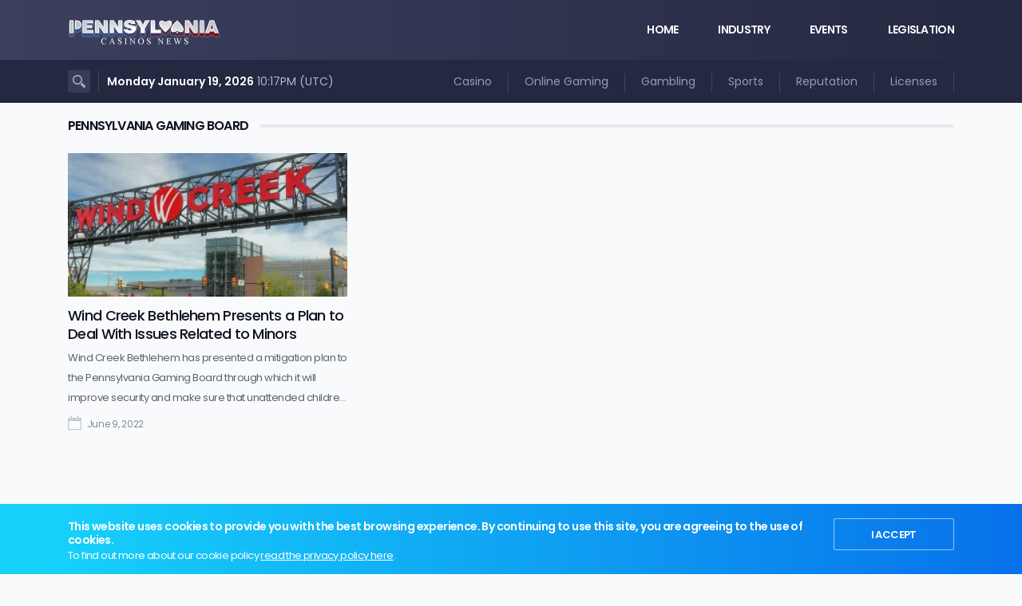

--- FILE ---
content_type: text/html; charset=UTF-8
request_url: https://www.pennsylvaniacasinos.com/news/tag/pennsylvania-gaming-board/
body_size: 9068
content:
<!doctype html><html><head><meta http-equiv="Content-Type" content="text/html; charset=utf-8">  <script async src="https://www.googletagmanager.com/gtag/js?id=UA-141200007-1"></script> <script>window.dataLayer = window.dataLayer || [];
      function gtag(){dataLayer.push(arguments);}
      gtag('js', new Date());

      gtag('config', 'UA-141200007-1');</script> <script>var clicky_site_ids = clicky_site_ids || []; clicky_site_ids.push(101135817);</script> <script async src=//static.getclicky.com/js></script> <noscript><p><img alt=Clicky width=1 height=1 src=//in.getclicky.com/101135817ns.gif></p></noscript><meta name="viewport" content="width=device-width, initial-scale=1.0, maximum-scale=1.0, user-scalable=no"><title>pennsylvania gaming board Archives - PennsylvaniaCasinos.com News : PennsylvaniaCasinos.com News</title><link href=//www.google-analytics.com rel=dns-prefetch><link href=https://www.pennsylvaniacasinos.com/news/wp-content/themes/pennc/img/favicon.png rel="shortcut icon"><link href=https://www.pennsylvaniacasinos.com/news/wp-content/themes/pennc/img/touch.png rel=apple-touch-icon-precomposed><meta http-equiv="X-UA-Compatible" content="IE=edge,chrome=1"><meta name='robots' content='noindex, follow'><meta property="og:locale" content="en_US"><meta property="og:type" content="article"><meta property="og:title" content="pennsylvania gaming board Archives - PennsylvaniaCasinos.com News"><meta property="og:url" content="https://www.pennsylvaniacasinos.com/news/tag/pennsylvania-gaming-board/"><meta property="og:site_name" content="PennsylvaniaCasinos.com News"><meta name="twitter:card" content="summary_large_image"> <script type=application/ld+json class=yoast-schema-graph>{"@context":"https://schema.org","@graph":[{"@type":"CollectionPage","@id":"https://www.pennsylvaniacasinos.com/news/tag/pennsylvania-gaming-board/","url":"https://www.pennsylvaniacasinos.com/news/tag/pennsylvania-gaming-board/","name":"pennsylvania gaming board Archives - PennsylvaniaCasinos.com News","isPartOf":{"@id":"https://www.pennsylvaniacasinos.com/news/#website"},"primaryImageOfPage":{"@id":"https://www.pennsylvaniacasinos.com/news/tag/pennsylvania-gaming-board/#primaryimage"},"image":{"@id":"https://www.pennsylvaniacasinos.com/news/tag/pennsylvania-gaming-board/#primaryimage"},"thumbnailUrl":"https://www.pennsylvaniacasinos.com/news/wp-content/uploads/sites/5/2022/06/wind-creek-bethlehem-entrance.jpg","breadcrumb":{"@id":"https://www.pennsylvaniacasinos.com/news/tag/pennsylvania-gaming-board/#breadcrumb"},"inLanguage":"en-US"},{"@type":"ImageObject","inLanguage":"en-US","@id":"https://www.pennsylvaniacasinos.com/news/tag/pennsylvania-gaming-board/#primaryimage","url":"https://www.pennsylvaniacasinos.com/news/wp-content/uploads/sites/5/2022/06/wind-creek-bethlehem-entrance.jpg","contentUrl":"https://www.pennsylvaniacasinos.com/news/wp-content/uploads/sites/5/2022/06/wind-creek-bethlehem-entrance.jpg","width":1200,"height":675,"caption":"Wind Creek Bethlehem entrance"},{"@type":"BreadcrumbList","@id":"https://www.pennsylvaniacasinos.com/news/tag/pennsylvania-gaming-board/#breadcrumb","itemListElement":[{"@type":"ListItem","position":1,"name":"Home","item":"https://www.pennsylvaniacasinos.com/news/"},{"@type":"ListItem","position":2,"name":"pennsylvania gaming board"}]},{"@type":"WebSite","@id":"https://www.pennsylvaniacasinos.com/news/#website","url":"https://www.pennsylvaniacasinos.com/news/","name":"PennsylvaniaCasinos.com News","description":"News, Legislation Updates and Poker Guides","publisher":{"@id":"https://www.pennsylvaniacasinos.com/news/#organization"},"potentialAction":[{"@type":"SearchAction","target":{"@type":"EntryPoint","urlTemplate":"https://www.pennsylvaniacasinos.com/news/?s={search_term_string}"},"query-input":{"@type":"PropertyValueSpecification","valueRequired":true,"valueName":"search_term_string"}}],"inLanguage":"en-US"},{"@type":"Organization","@id":"https://www.pennsylvaniacasinos.com/news/#organization","name":"PennsylvaniaCasinos.com News","url":"https://www.pennsylvaniacasinos.com/news/","logo":{"@type":"ImageObject","inLanguage":"en-US","@id":"https://www.pennsylvaniacasinos.com/news/#/schema/logo/image/","url":"https://www.pennsylvaniacasinos.com/news/wp-content/uploads/sites/5/2019/06/logo-pennsylvania-casinos-news.png","contentUrl":"https://www.pennsylvaniacasinos.com/news/wp-content/uploads/sites/5/2019/06/logo-pennsylvania-casinos-news.png","width":190,"height":36,"caption":"PennsylvaniaCasinos.com News"},"image":{"@id":"https://www.pennsylvaniacasinos.com/news/#/schema/logo/image/"}}]}</script>  <script>/*<![CDATA[*/window._wpemojiSettings = {"baseUrl":"https:\/\/s.w.org\/images\/core\/emoji\/15.0.3\/72x72\/","ext":".png","svgUrl":"https:\/\/s.w.org\/images\/core\/emoji\/15.0.3\/svg\/","svgExt":".svg","source":{"concatemoji":"https:\/\/www.pennsylvaniacasinos.com\/news\/wp-includes\/js\/wp-emoji-release.min.js?ver=6.6.4"}};
/*! This file is auto-generated */
!function(i,n){var o,s,e;function c(e){try{var t={supportTests:e,timestamp:(new Date).valueOf()};sessionStorage.setItem(o,JSON.stringify(t))}catch(e){}}function p(e,t,n){e.clearRect(0,0,e.canvas.width,e.canvas.height),e.fillText(t,0,0);var t=new Uint32Array(e.getImageData(0,0,e.canvas.width,e.canvas.height).data),r=(e.clearRect(0,0,e.canvas.width,e.canvas.height),e.fillText(n,0,0),new Uint32Array(e.getImageData(0,0,e.canvas.width,e.canvas.height).data));return t.every(function(e,t){return e===r[t]})}function u(e,t,n){switch(t){case"flag":return n(e,"\ud83c\udff3\ufe0f\u200d\u26a7\ufe0f","\ud83c\udff3\ufe0f\u200b\u26a7\ufe0f")?!1:!n(e,"\ud83c\uddfa\ud83c\uddf3","\ud83c\uddfa\u200b\ud83c\uddf3")&&!n(e,"\ud83c\udff4\udb40\udc67\udb40\udc62\udb40\udc65\udb40\udc6e\udb40\udc67\udb40\udc7f","\ud83c\udff4\u200b\udb40\udc67\u200b\udb40\udc62\u200b\udb40\udc65\u200b\udb40\udc6e\u200b\udb40\udc67\u200b\udb40\udc7f");case"emoji":return!n(e,"\ud83d\udc26\u200d\u2b1b","\ud83d\udc26\u200b\u2b1b")}return!1}function f(e,t,n){var r="undefined"!=typeof WorkerGlobalScope&&self instanceof WorkerGlobalScope?new OffscreenCanvas(300,150):i.createElement("canvas"),a=r.getContext("2d",{willReadFrequently:!0}),o=(a.textBaseline="top",a.font="600 32px Arial",{});return e.forEach(function(e){o[e]=t(a,e,n)}),o}function t(e){var t=i.createElement("script");t.src=e,t.defer=!0,i.head.appendChild(t)}"undefined"!=typeof Promise&&(o="wpEmojiSettingsSupports",s=["flag","emoji"],n.supports={everything:!0,everythingExceptFlag:!0},e=new Promise(function(e){i.addEventListener("DOMContentLoaded",e,{once:!0})}),new Promise(function(t){var n=function(){try{var e=JSON.parse(sessionStorage.getItem(o));if("object"==typeof e&&"number"==typeof e.timestamp&&(new Date).valueOf()<e.timestamp+604800&&"object"==typeof e.supportTests)return e.supportTests}catch(e){}return null}();if(!n){if("undefined"!=typeof Worker&&"undefined"!=typeof OffscreenCanvas&&"undefined"!=typeof URL&&URL.createObjectURL&&"undefined"!=typeof Blob)try{var e="postMessage("+f.toString()+"("+[JSON.stringify(s),u.toString(),p.toString()].join(",")+"));",r=new Blob([e],{type:"text/javascript"}),a=new Worker(URL.createObjectURL(r),{name:"wpTestEmojiSupports"});return void(a.onmessage=function(e){c(n=e.data),a.terminate(),t(n)})}catch(e){}c(n=f(s,u,p))}t(n)}).then(function(e){for(var t in e)n.supports[t]=e[t],n.supports.everything=n.supports.everything&&n.supports[t],"flag"!==t&&(n.supports.everythingExceptFlag=n.supports.everythingExceptFlag&&n.supports[t]);n.supports.everythingExceptFlag=n.supports.everythingExceptFlag&&!n.supports.flag,n.DOMReady=!1,n.readyCallback=function(){n.DOMReady=!0}}).then(function(){return e}).then(function(){var e;n.supports.everything||(n.readyCallback(),(e=n.source||{}).concatemoji?t(e.concatemoji):e.wpemoji&&e.twemoji&&(t(e.twemoji),t(e.wpemoji)))}))}((window,document),window._wpemojiSettings);/*]]>*/</script> <style id=wp-emoji-styles-inline-css>img.wp-smiley,img.emoji{display:inline !important;border:none !important;box-shadow:none !important;height:1em !important;width:1em !important;margin:0
0.07em !important;vertical-align:-0.1em !important;background:none !important;padding:0
!important}</style><link rel=stylesheet id=wp-block-library-css href='https://www.pennsylvaniacasinos.com/news/wp-includes/css/dist/block-library/style.min.css?ver=6.6.4' media=all><style id=classic-theme-styles-inline-css>/*! This file is auto-generated */
.wp-block-button__link{color:#fff;background-color:#32373c;border-radius:9999px;box-shadow:none;text-decoration:none;padding:calc(.667em + 2px) calc(1.333em + 2px);font-size:1.125em}.wp-block-file__button{background:#32373c;color:#fff;text-decoration:none}</style><style id=global-styles-inline-css>/*<![CDATA[*/:root{--wp--preset--aspect-ratio--square:1;--wp--preset--aspect-ratio--4-3:4/3;--wp--preset--aspect-ratio--3-4:3/4;--wp--preset--aspect-ratio--3-2:3/2;--wp--preset--aspect-ratio--2-3:2/3;--wp--preset--aspect-ratio--16-9:16/9;--wp--preset--aspect-ratio--9-16:9/16;--wp--preset--color--black:#000;--wp--preset--color--cyan-bluish-gray:#abb8c3;--wp--preset--color--white:#fff;--wp--preset--color--pale-pink:#f78da7;--wp--preset--color--vivid-red:#cf2e2e;--wp--preset--color--luminous-vivid-orange:#ff6900;--wp--preset--color--luminous-vivid-amber:#fcb900;--wp--preset--color--light-green-cyan:#7bdcb5;--wp--preset--color--vivid-green-cyan:#00d084;--wp--preset--color--pale-cyan-blue:#8ed1fc;--wp--preset--color--vivid-cyan-blue:#0693e3;--wp--preset--color--vivid-purple:#9b51e0;--wp--preset--gradient--vivid-cyan-blue-to-vivid-purple:linear-gradient(135deg,rgba(6,147,227,1) 0%,rgb(155,81,224) 100%);--wp--preset--gradient--light-green-cyan-to-vivid-green-cyan:linear-gradient(135deg,rgb(122,220,180) 0%,rgb(0,208,130) 100%);--wp--preset--gradient--luminous-vivid-amber-to-luminous-vivid-orange:linear-gradient(135deg,rgba(252,185,0,1) 0%,rgba(255,105,0,1) 100%);--wp--preset--gradient--luminous-vivid-orange-to-vivid-red:linear-gradient(135deg,rgba(255,105,0,1) 0%,rgb(207,46,46) 100%);--wp--preset--gradient--very-light-gray-to-cyan-bluish-gray:linear-gradient(135deg,rgb(238,238,238) 0%,rgb(169,184,195) 100%);--wp--preset--gradient--cool-to-warm-spectrum:linear-gradient(135deg,rgb(74,234,220) 0%,rgb(151,120,209) 20%,rgb(207,42,186) 40%,rgb(238,44,130) 60%,rgb(251,105,98) 80%,rgb(254,248,76) 100%);--wp--preset--gradient--blush-light-purple:linear-gradient(135deg,rgb(255,206,236) 0%,rgb(152,150,240) 100%);--wp--preset--gradient--blush-bordeaux:linear-gradient(135deg,rgb(254,205,165) 0%,rgb(254,45,45) 50%,rgb(107,0,62) 100%);--wp--preset--gradient--luminous-dusk:linear-gradient(135deg,rgb(255,203,112) 0%,rgb(199,81,192) 50%,rgb(65,88,208) 100%);--wp--preset--gradient--pale-ocean:linear-gradient(135deg,rgb(255,245,203) 0%,rgb(182,227,212) 50%,rgb(51,167,181) 100%);--wp--preset--gradient--electric-grass:linear-gradient(135deg,rgb(202,248,128) 0%,rgb(113,206,126) 100%);--wp--preset--gradient--midnight:linear-gradient(135deg,rgb(2,3,129) 0%,rgb(40,116,252) 100%);--wp--preset--font-size--small:13px;--wp--preset--font-size--medium:20px;--wp--preset--font-size--large:36px;--wp--preset--font-size--x-large:42px;--wp--preset--spacing--20:0.44rem;--wp--preset--spacing--30:0.67rem;--wp--preset--spacing--40:1rem;--wp--preset--spacing--50:1.5rem;--wp--preset--spacing--60:2.25rem;--wp--preset--spacing--70:3.38rem;--wp--preset--spacing--80:5.06rem;--wp--preset--shadow--natural:6px 6px 9px rgba(0, 0, 0, 0.2);--wp--preset--shadow--deep:12px 12px 50px rgba(0, 0, 0, 0.4);--wp--preset--shadow--sharp:6px 6px 0px rgba(0, 0, 0, 0.2);--wp--preset--shadow--outlined:6px 6px 0px -3px rgba(255, 255, 255, 1), 6px 6px rgba(0, 0, 0, 1);--wp--preset--shadow--crisp:6px 6px 0px rgba(0, 0, 0, 1)}:where(.is-layout-flex){gap:0.5em}:where(.is-layout-grid){gap:0.5em}body .is-layout-flex{display:flex}.is-layout-flex{flex-wrap:wrap;align-items:center}.is-layout-flex>:is(*,div){margin:0}body .is-layout-grid{display:grid}.is-layout-grid>:is(*,div){margin:0}:where(.wp-block-columns.is-layout-flex){gap:2em}:where(.wp-block-columns.is-layout-grid){gap:2em}:where(.wp-block-post-template.is-layout-flex){gap:1.25em}:where(.wp-block-post-template.is-layout-grid){gap:1.25em}.has-black-color{color:var(--wp--preset--color--black) !important}.has-cyan-bluish-gray-color{color:var(--wp--preset--color--cyan-bluish-gray) !important}.has-white-color{color:var(--wp--preset--color--white) !important}.has-pale-pink-color{color:var(--wp--preset--color--pale-pink) !important}.has-vivid-red-color{color:var(--wp--preset--color--vivid-red) !important}.has-luminous-vivid-orange-color{color:var(--wp--preset--color--luminous-vivid-orange) !important}.has-luminous-vivid-amber-color{color:var(--wp--preset--color--luminous-vivid-amber) !important}.has-light-green-cyan-color{color:var(--wp--preset--color--light-green-cyan) !important}.has-vivid-green-cyan-color{color:var(--wp--preset--color--vivid-green-cyan) !important}.has-pale-cyan-blue-color{color:var(--wp--preset--color--pale-cyan-blue) !important}.has-vivid-cyan-blue-color{color:var(--wp--preset--color--vivid-cyan-blue) !important}.has-vivid-purple-color{color:var(--wp--preset--color--vivid-purple) !important}.has-black-background-color{background-color:var(--wp--preset--color--black) !important}.has-cyan-bluish-gray-background-color{background-color:var(--wp--preset--color--cyan-bluish-gray) !important}.has-white-background-color{background-color:var(--wp--preset--color--white) !important}.has-pale-pink-background-color{background-color:var(--wp--preset--color--pale-pink) !important}.has-vivid-red-background-color{background-color:var(--wp--preset--color--vivid-red) !important}.has-luminous-vivid-orange-background-color{background-color:var(--wp--preset--color--luminous-vivid-orange) !important}.has-luminous-vivid-amber-background-color{background-color:var(--wp--preset--color--luminous-vivid-amber) !important}.has-light-green-cyan-background-color{background-color:var(--wp--preset--color--light-green-cyan) !important}.has-vivid-green-cyan-background-color{background-color:var(--wp--preset--color--vivid-green-cyan) !important}.has-pale-cyan-blue-background-color{background-color:var(--wp--preset--color--pale-cyan-blue) !important}.has-vivid-cyan-blue-background-color{background-color:var(--wp--preset--color--vivid-cyan-blue) !important}.has-vivid-purple-background-color{background-color:var(--wp--preset--color--vivid-purple) !important}.has-black-border-color{border-color:var(--wp--preset--color--black) !important}.has-cyan-bluish-gray-border-color{border-color:var(--wp--preset--color--cyan-bluish-gray) !important}.has-white-border-color{border-color:var(--wp--preset--color--white) !important}.has-pale-pink-border-color{border-color:var(--wp--preset--color--pale-pink) !important}.has-vivid-red-border-color{border-color:var(--wp--preset--color--vivid-red) !important}.has-luminous-vivid-orange-border-color{border-color:var(--wp--preset--color--luminous-vivid-orange) !important}.has-luminous-vivid-amber-border-color{border-color:var(--wp--preset--color--luminous-vivid-amber) !important}.has-light-green-cyan-border-color{border-color:var(--wp--preset--color--light-green-cyan) !important}.has-vivid-green-cyan-border-color{border-color:var(--wp--preset--color--vivid-green-cyan) !important}.has-pale-cyan-blue-border-color{border-color:var(--wp--preset--color--pale-cyan-blue) !important}.has-vivid-cyan-blue-border-color{border-color:var(--wp--preset--color--vivid-cyan-blue) !important}.has-vivid-purple-border-color{border-color:var(--wp--preset--color--vivid-purple) !important}.has-vivid-cyan-blue-to-vivid-purple-gradient-background{background:var(--wp--preset--gradient--vivid-cyan-blue-to-vivid-purple) !important}.has-light-green-cyan-to-vivid-green-cyan-gradient-background{background:var(--wp--preset--gradient--light-green-cyan-to-vivid-green-cyan) !important}.has-luminous-vivid-amber-to-luminous-vivid-orange-gradient-background{background:var(--wp--preset--gradient--luminous-vivid-amber-to-luminous-vivid-orange) !important}.has-luminous-vivid-orange-to-vivid-red-gradient-background{background:var(--wp--preset--gradient--luminous-vivid-orange-to-vivid-red) !important}.has-very-light-gray-to-cyan-bluish-gray-gradient-background{background:var(--wp--preset--gradient--very-light-gray-to-cyan-bluish-gray) !important}.has-cool-to-warm-spectrum-gradient-background{background:var(--wp--preset--gradient--cool-to-warm-spectrum) !important}.has-blush-light-purple-gradient-background{background:var(--wp--preset--gradient--blush-light-purple) !important}.has-blush-bordeaux-gradient-background{background:var(--wp--preset--gradient--blush-bordeaux) !important}.has-luminous-dusk-gradient-background{background:var(--wp--preset--gradient--luminous-dusk) !important}.has-pale-ocean-gradient-background{background:var(--wp--preset--gradient--pale-ocean) !important}.has-electric-grass-gradient-background{background:var(--wp--preset--gradient--electric-grass) !important}.has-midnight-gradient-background{background:var(--wp--preset--gradient--midnight) !important}.has-small-font-size{font-size:var(--wp--preset--font-size--small) !important}.has-medium-font-size{font-size:var(--wp--preset--font-size--medium) !important}.has-large-font-size{font-size:var(--wp--preset--font-size--large) !important}.has-x-large-font-size{font-size:var(--wp--preset--font-size--x-large) !important}:where(.wp-block-post-template.is-layout-flex){gap:1.25em}:where(.wp-block-post-template.is-layout-grid){gap:1.25em}:where(.wp-block-columns.is-layout-flex){gap:2em}:where(.wp-block-columns.is-layout-grid){gap:2em}:root :where(.wp-block-pullquote){font-size:1.5em;line-height:1.6}/*]]>*/</style><link rel=stylesheet id=pennc-style-css href='https://www.pennsylvaniacasinos.com/news/wp-content/themes/pennc/style.css?ver=1.0' media=all><link rel=stylesheet id=pennc-main-css href='https://www.pennsylvaniacasinos.com/news/wp-content/themes/pennc/css/main.css?ver=1.0.20' media=all><style id=rocket-lazyload-inline-css>.rll-youtube-player{position:relative;padding-bottom:56.23%;height:0;overflow:hidden;max-width:100%}.rll-youtube-player:focus-within{outline:2px
solid currentColor;outline-offset:5px}.rll-youtube-player
iframe{position:absolute;top:0;left:0;width:100%;height:100%;z-index:100;background:0 0}.rll-youtube-player
img{bottom:0;display:block;left:0;margin:auto;max-width:100%;width:100%;position:absolute;right:0;top:0;border:none;height:auto;-webkit-transition:.4s all;-moz-transition:.4s all;transition:.4s all}.rll-youtube-player img:hover{-webkit-filter:brightness(75%)}.rll-youtube-player
.play{height:100%;width:100%;left:0;top:0;position:absolute;background:url(https://www.pennsylvaniacasinos.com/news/wp-content/plugins/rocket-lazy-load/assets/img/youtube.png) no-repeat center;background-color:transparent !important;cursor:pointer;border:none}</style> <script src="https://www.pennsylvaniacasinos.com/news/wp-content/themes/pennc/js/lib/conditionizr-4.3.0.min.js?ver=4.3.0" id=conditionizr-js></script> <script src="https://www.pennsylvaniacasinos.com/news/wp-content/themes/pennc/js/lib/modernizr-2.7.1.min.js?ver=2.7.1" id=modernizr-js></script> <script src="https://www.pennsylvaniacasinos.com/news/wp-includes/js/jquery/jquery.min.js?ver=3.7.1" id=jquery-core-js></script> <script src="https://www.pennsylvaniacasinos.com/news/wp-includes/js/jquery/jquery-migrate.min.js?ver=3.4.1" id=jquery-migrate-js></script> <script src="https://www.pennsylvaniacasinos.com/news/wp-content/themes/pennc/js/vendor/jquery.cookie.min.js?ver=1.0" id=jquery_cookie-js></script> <script src="https://www.pennsylvaniacasinos.com/news/wp-content/themes/pennc/js/header-scroll.js?ver=1.0" id=header-scroll-js></script> <script src="https://www.pennsylvaniacasinos.com/news/wp-content/themes/pennc/js/script.js?ver=1.2" id=pennc-script-js></script> <link rel=https://api.w.org/ href=https://www.pennsylvaniacasinos.com/news/wp-json/ ><link rel=alternate title=JSON type=application/json href=https://www.pennsylvaniacasinos.com/news/wp-json/wp/v2/tags/471><link rel=icon href=https://www.pennsylvaniacasinos.com/news/wp-content/uploads/sites/5/2019/06/cropped-favicon-32x32.jpg sizes=32x32><link rel=icon href=https://www.pennsylvaniacasinos.com/news/wp-content/uploads/sites/5/2019/06/cropped-favicon-192x192.jpg sizes=192x192><link rel=apple-touch-icon href=https://www.pennsylvaniacasinos.com/news/wp-content/uploads/sites/5/2019/06/cropped-favicon-180x180.jpg><meta name="msapplication-TileImage" content="https://www.pennsylvaniacasinos.com/news/wp-content/uploads/sites/5/2019/06/cropped-favicon-270x270.jpg"> <noscript><style id=rocket-lazyload-nojs-css>.rll-youtube-player,[data-lazy-src]{display:none !important}</style></noscript> <script>conditionizr.config({
        assets: 'https://www.pennsylvaniacasinos.com/news/wp-content/themes/pennc',
        tests: {}
    });</script> <script type=application/ld+json>{"@context": "http://schema.org",
		"@type": "Organization",
		"name": "PennsylvaniaCasinos.com News",
		"url": "https://www.pennsylvaniacasinos.com/news",
		"logo": {"@type": "ImageObject",
			"url": "https://www.pennsylvaniacasinos.com/news/wp-content/uploads/sites/5/2019/06/logo-pennsylvania-casinos-news.png",
			"width": 85,
			"height": 85
			}}</script> <script type=application/ld+json>{
	"@context": "http://schema.org",
	"@type": "WebSite",
	"name": "PennsylvaniaCasinos.com News",
	"alternateName": "Pennsylvania Casinos News",
	"url": "https://www.pennsylvaniacasinos.com/news",
	"sameAs":[", , "],
	"inLanguage": {"@type": "Language",
					"name": []}
	}</script> <script async defer src=//assets.pinterest.com/js/pinit.js></script> <script>(function(d, s, id) {
	  var js, fjs = d.getElementsByTagName(s)[0];
	  if (d.getElementById(id)) return;
	  js = d.createElement(s); js.id = id;
	  js.src = "//connect.facebook.net/en_US/sdk.js#xfbml=1&version=v2.0";
	  fjs.parentNode.insertBefore(js, fjs);
	}(document, 'script', 'facebook-jssdk'));</script> <script>!function(d,s,id){var js,fjs=d.getElementsByTagName(s)[0],p=/^http:/.test(d.location)?'http':'https';if(!d.getElementById(id)){js=d.createElement(s);js.id=id;js.src=p+'://platform.twitter.com/widgets.js';fjs.parentNode.insertBefore(js,fjs);}}(document, 'script', 'twitter-wjs');</script> </head><body class="archive tag tag-pennsylvania-gaming-board tag-471 wp-custom-logo"><header><div class=menu><div class=container><div class=mobile-nav-btn><div class="hamburger hamburger--spring"> <span class=hamburger-box> <span class=hamburger-inner></span> </span></div></div><div class=logo><a href=https://www.pennsylvaniacasinos.com/ ><img src="data:image/svg+xml,%3Csvg%20xmlns='http://www.w3.org/2000/svg'%20viewBox='0%200%200%200'%3E%3C/svg%3E" data-lazy-src=https://www.pennsylvaniacasinos.com/news/wp-content/uploads/sites/5/2019/06/logo-pennsylvania-casinos-news.png><noscript><img src=https://www.pennsylvaniacasinos.com/news/wp-content/uploads/sites/5/2019/06/logo-pennsylvania-casinos-news.png></noscript></a></div><nav><ul id=menu-top class=top><li itemscope=itemscope itemtype=https://www.schema.org/SiteNavigationElement id=menu-item-900 class="menu-item menu-item-type-custom menu-item-object-custom menu-item-home menu-item-900 nav-item"><a title=Home href=https://www.pennsylvaniacasinos.com/news/ class=nav-link>Home</a></li> <li itemscope=itemscope itemtype=https://www.schema.org/SiteNavigationElement id=menu-item-873 class="menu-item menu-item-type-taxonomy menu-item-object-category menu-item-873 nav-item"><a title=Industry href=https://www.pennsylvaniacasinos.com/news/industry/ class=nav-link>Industry</a></li> <li itemscope=itemscope itemtype=https://www.schema.org/SiteNavigationElement id=menu-item-875 class="menu-item menu-item-type-taxonomy menu-item-object-category menu-item-875 nav-item"><a title=Events href=https://www.pennsylvaniacasinos.com/news/events/ class=nav-link>Events</a></li> <li itemscope=itemscope itemtype=https://www.schema.org/SiteNavigationElement id=menu-item-874 class="menu-item menu-item-type-taxonomy menu-item-object-category menu-item-874 nav-item"><a title=Legislation href=https://www.pennsylvaniacasinos.com/news/legislation/ class=nav-link>Legislation</a></li></ul></nav></div></div><div class=sub-menu><div class=container><div class=search> <a href=# class=click></a></div><div class=date><b>Monday January 19, 2026</b> 10:17PM (UTC)</div><div class=categories-link><ul id=menu-sub-header-clean class><li itemscope=itemscope itemtype=https://www.schema.org/SiteNavigationElement id=menu-item-901 class="menu-item menu-item-type-custom menu-item-object-custom menu-item-901 nav-item"><a title=Casino href=https://www.pennsylvaniacasinos.com/news/tag/casino/ class=nav-link>Casino</a></li> <li itemscope=itemscope itemtype=https://www.schema.org/SiteNavigationElement id=menu-item-902 class="menu-item menu-item-type-custom menu-item-object-custom menu-item-902 nav-item"><a title="Online Gaming" href=https://www.pennsylvaniacasinos.com/news/tag/online-gaming/ class=nav-link>Online Gaming</a></li> <li itemscope=itemscope itemtype=https://www.schema.org/SiteNavigationElement id=menu-item-903 class="menu-item menu-item-type-custom menu-item-object-custom menu-item-903 nav-item"><a title=Gambling href=https://www.pennsylvaniacasinos.com/news/tag/gambling/ class=nav-link>Gambling</a></li> <li itemscope=itemscope itemtype=https://www.schema.org/SiteNavigationElement id=menu-item-904 class="menu-item menu-item-type-custom menu-item-object-custom menu-item-904 nav-item"><a title=Sports href=https://www.pennsylvaniacasinos.com/news/tag/sports-betting/ class=nav-link>Sports</a></li> <li itemscope=itemscope itemtype=https://www.schema.org/SiteNavigationElement id=menu-item-905 class="menu-item menu-item-type-custom menu-item-object-custom menu-item-905 nav-item"><a title=Reputation href=https://www.pennsylvaniacasinos.com/news/tag/regulation/ class=nav-link>Reputation</a></li> <li itemscope=itemscope itemtype=https://www.schema.org/SiteNavigationElement id=menu-item-907 class="menu-item menu-item-type-custom menu-item-object-custom menu-item-907 nav-item"><a title=Licenses href=https://www.pennsylvaniacasinos.com/news/tag/licences/ class=nav-link>Licenses</a></li></ul></div><div class=open-search> <i class=close-icon></i><form method=get action=https://www.pennsylvaniacasinos.com/news role=search> <input type=search name=s placeholder="Search an article..."></form></div></div></div><div class=mobile-nav><div class=blur></div><div class=content><div class=m-list> <span class=mhead>PA Casinos</span><ul id=menu-top-1 class=item><li itemscope=itemscope itemtype=https://www.schema.org/SiteNavigationElement class="menu-item menu-item-type-custom menu-item-object-custom menu-item-home menu-item-900 nav-item"><a title=Home href=https://www.pennsylvaniacasinos.com/news/ class=nav-link>Home</a></li> <li itemscope=itemscope itemtype=https://www.schema.org/SiteNavigationElement class="menu-item menu-item-type-taxonomy menu-item-object-category menu-item-873 nav-item"><a title=Industry href=https://www.pennsylvaniacasinos.com/news/industry/ class=nav-link>Industry</a></li> <li itemscope=itemscope itemtype=https://www.schema.org/SiteNavigationElement class="menu-item menu-item-type-taxonomy menu-item-object-category menu-item-875 nav-item"><a title=Events href=https://www.pennsylvaniacasinos.com/news/events/ class=nav-link>Events</a></li> <li itemscope=itemscope itemtype=https://www.schema.org/SiteNavigationElement class="menu-item menu-item-type-taxonomy menu-item-object-category menu-item-874 nav-item"><a title=Legislation href=https://www.pennsylvaniacasinos.com/news/legislation/ class=nav-link>Legislation</a></li></ul></div><div class=m-list> <span class=mhead>More</span><ul id=menu-footer class=item><li itemscope=itemscope itemtype=https://www.schema.org/SiteNavigationElement id=menu-item-878 class="menu-item menu-item-type-post_type menu-item-object-page menu-item-878 nav-item"><a title=About href=https://www.pennsylvaniacasinos.com/news/about-us/ class=nav-link>About</a></li> <li itemscope=itemscope itemtype=https://www.schema.org/SiteNavigationElement id=menu-item-857 class="menu-item menu-item-type-post_type menu-item-object-page menu-item-857 nav-item"><a title=Contact href=https://www.pennsylvaniacasinos.com/news/contact-us/ class=nav-link>Contact</a></li> <li itemscope=itemscope itemtype=https://www.schema.org/SiteNavigationElement id=menu-item-882 class="menu-item menu-item-type-post_type menu-item-object-page menu-item-882 nav-item"><a title="Privacy Policy" href=https://www.pennsylvaniacasinos.com/news/privacy-policy/ class=nav-link>Privacy Policy</a></li> <li itemscope=itemscope itemtype=https://www.schema.org/SiteNavigationElement id=menu-item-879 class="menu-item menu-item-type-post_type menu-item-object-page menu-item-879 nav-item"><a title=Terms href=https://www.pennsylvaniacasinos.com/news/terms-and-conditions/ class=nav-link>Terms</a></li> <li itemscope=itemscope itemtype=https://www.schema.org/SiteNavigationElement id=menu-item-880 class="menu-item menu-item-type-post_type menu-item-object-page menu-item-880 nav-item"><a title=Disclaimer href=https://www.pennsylvaniacasinos.com/news/disclaimer/ class=nav-link>Disclaimer</a></li> <li itemscope=itemscope itemtype=https://www.schema.org/SiteNavigationElement id=menu-item-881 class="menu-item menu-item-type-post_type menu-item-object-page menu-item-881 nav-item"><a title="Correction Request" href=https://www.pennsylvaniacasinos.com/news/correction-request/ class=nav-link>Correction Request</a></li> <li itemscope=itemscope itemtype=https://www.schema.org/SiteNavigationElement id=menu-item-898 class="menu-item menu-item-type-custom menu-item-object-custom menu-item-898 nav-item"><a title=Sitemap href=/news/sitemap.xml class=nav-link>Sitemap</a></li> <li itemscope=itemscope itemtype=https://www.schema.org/SiteNavigationElement id=menu-item-883 class="menu-item menu-item-type-custom menu-item-object-custom menu-item-883 nav-item"><a title="News Sitemap" href=/news/sitemap-news.xml class=nav-link>News Sitemap</a></li></ul></div></div></div></header><main><section class="news-content nobottom"><div class=container><div class=row><div class=col-md-12><div class=content-head><h1 class="line-head">pennsylvania gaming board</h1></div></div><div class="col-6 col-sm-6 col-md-4"><div class=box-item><div class=thumbnail><a href=https://www.pennsylvaniacasinos.com/news/wind-creek-bethlehem-presents-a-plan-to-deal-with-issues-related-to-minors/ ><img src="data:image/svg+xml,%3Csvg%20xmlns='http://www.w3.org/2000/svg'%20viewBox='0%200%200%200'%3E%3C/svg%3E" data-lazy-src=https://www.pennsylvaniacasinos.com/news/wp-content/uploads/sites/5/2022/06/wind-creek-bethlehem-entrance-300x169.jpg><noscript><img src=https://www.pennsylvaniacasinos.com/news/wp-content/uploads/sites/5/2022/06/wind-creek-bethlehem-entrance-300x169.jpg></noscript></a></div><article><h2><a href=https://www.pennsylvaniacasinos.com/news/wind-creek-bethlehem-presents-a-plan-to-deal-with-issues-related-to-minors/ >Wind Creek Bethlehem Presents a Plan to Deal With Issues Related to Minors</a></h2><p>Wind Creek Bethlehem has presented a mitigation plan to the Pennsylvania Gaming Board&nbsp;through which it will improve security and make sure that unattended children will not present a problem in the future. According to the casino, it plans to spend around $4 million to become more effective in this sector. Wind Creek Had Quite a [&hellip;]</p> <time datetime=2022-06-9>June 9, 2022</time></article></div></div></div></div></section><div class=pagination></div></main><div class=cookie-content id=cookieBar><div class=container><div class=text> <span>This website uses cookies to provide you with the best browsing experience. By continuing to use this site, you are agreeing to the use of cookies.</span> <span>To find out more about our cookie policy <a href=/privacy-policy/ >read the privacy policy here</a>.</span></div> <a onclick="document.cookie='cookiebar=;expires=Thu, 01 Jan 1970 00:00:01 GMT;path=/'; setupCookieBar(); return false;" class=accept>I Accept</a></div></div><footer><div class=nav><div class=container> <span class=copyright>Copyright © 2026 <a href=https://www.pennsylvaniacasinos.com/ >PennsylvaniaCasino.com</a></span><ul id=menu-footer-1 class=item><li itemscope=itemscope itemtype=https://www.schema.org/SiteNavigationElement class="menu-item menu-item-type-post_type menu-item-object-page menu-item-878 nav-item"><a title=About href=https://www.pennsylvaniacasinos.com/news/about-us/ class=nav-link>About</a></li> <li itemscope=itemscope itemtype=https://www.schema.org/SiteNavigationElement class="menu-item menu-item-type-post_type menu-item-object-page menu-item-857 nav-item"><a title=Contact href=https://www.pennsylvaniacasinos.com/news/contact-us/ class=nav-link>Contact</a></li> <li itemscope=itemscope itemtype=https://www.schema.org/SiteNavigationElement class="menu-item menu-item-type-post_type menu-item-object-page menu-item-882 nav-item"><a title="Privacy Policy" href=https://www.pennsylvaniacasinos.com/news/privacy-policy/ class=nav-link>Privacy Policy</a></li> <li itemscope=itemscope itemtype=https://www.schema.org/SiteNavigationElement class="menu-item menu-item-type-post_type menu-item-object-page menu-item-879 nav-item"><a title=Terms href=https://www.pennsylvaniacasinos.com/news/terms-and-conditions/ class=nav-link>Terms</a></li> <li itemscope=itemscope itemtype=https://www.schema.org/SiteNavigationElement class="menu-item menu-item-type-post_type menu-item-object-page menu-item-880 nav-item"><a title=Disclaimer href=https://www.pennsylvaniacasinos.com/news/disclaimer/ class=nav-link>Disclaimer</a></li> <li itemscope=itemscope itemtype=https://www.schema.org/SiteNavigationElement class="menu-item menu-item-type-post_type menu-item-object-page menu-item-881 nav-item"><a title="Correction Request" href=https://www.pennsylvaniacasinos.com/news/correction-request/ class=nav-link>Correction Request</a></li> <li itemscope=itemscope itemtype=https://www.schema.org/SiteNavigationElement class="menu-item menu-item-type-custom menu-item-object-custom menu-item-898 nav-item"><a title=Sitemap href=/news/sitemap.xml class=nav-link>Sitemap</a></li> <li itemscope=itemscope itemtype=https://www.schema.org/SiteNavigationElement class="menu-item menu-item-type-custom menu-item-object-custom menu-item-883 nav-item"><a title="News Sitemap" href=/news/sitemap-news.xml class=nav-link>News Sitemap</a></li></ul></div></div><div class=bottom><div class=container><div class=logos> <span class=age-warn></span> <a href="https://www.dmca.com/Protection/Status.aspx?ID=e98ab0c3-85c1-47eb-916f-e71cd548d057" target=_blank><span class=dmca></span></a> <script src=https://images.dmca.com/Badges/DMCABadgeHelper.min.js></script> <span class=ncpg></span></div><div class=text>We have a high respect for independent governing bodies that help to regulate the industry and keep it safe for all players. However, we still advise players to familiarize themselves with the practices of responsible gambling and educational value of the respected organizations above.</div></div></div></footer> <script>window.lazyLoadOptions = [{
                elements_selector: "img[data-lazy-src],.rocket-lazyload,iframe[data-lazy-src]",
                data_src: "lazy-src",
                data_srcset: "lazy-srcset",
                data_sizes: "lazy-sizes",
                class_loading: "lazyloading",
                class_loaded: "lazyloaded",
                threshold: 300,
                callback_loaded: function(element) {
                    if ( element.tagName === "IFRAME" && element.dataset.rocketLazyload == "fitvidscompatible" ) {
                        if (element.classList.contains("lazyloaded") ) {
                            if (typeof window.jQuery != "undefined") {
                                if (jQuery.fn.fitVids) {
                                    jQuery(element).parent().fitVids();
                                }
                            }
                        }
                    }
                }},{
				elements_selector: ".rocket-lazyload",
				data_src: "lazy-src",
				data_srcset: "lazy-srcset",
				data_sizes: "lazy-sizes",
				class_loading: "lazyloading",
				class_loaded: "lazyloaded",
				threshold: 300,
			}];
        window.addEventListener('LazyLoad::Initialized', function (e) {
            var lazyLoadInstance = e.detail.instance;

            if (window.MutationObserver) {
                var observer = new MutationObserver(function(mutations) {
                    var image_count = 0;
                    var iframe_count = 0;
                    var rocketlazy_count = 0;

                    mutations.forEach(function(mutation) {
                        for (var i = 0; i < mutation.addedNodes.length; i++) {
                            if (typeof mutation.addedNodes[i].getElementsByTagName !== 'function') {
                                continue;
                            }

                            if (typeof mutation.addedNodes[i].getElementsByClassName !== 'function') {
                                continue;
                            }

                            images = mutation.addedNodes[i].getElementsByTagName('img');
                            is_image = mutation.addedNodes[i].tagName == "IMG";
                            iframes = mutation.addedNodes[i].getElementsByTagName('iframe');
                            is_iframe = mutation.addedNodes[i].tagName == "IFRAME";
                            rocket_lazy = mutation.addedNodes[i].getElementsByClassName('rocket-lazyload');

                            image_count += images.length;
			                iframe_count += iframes.length;
			                rocketlazy_count += rocket_lazy.length;

                            if(is_image){
                                image_count += 1;
                            }

                            if(is_iframe){
                                iframe_count += 1;
                            }
                        }
                    } );

                    if(image_count > 0 || iframe_count > 0 || rocketlazy_count > 0){
                        lazyLoadInstance.update();
                    }
                } );

                var b      = document.getElementsByTagName("body")[0];
                var config = { childList: true, subtree: true };

                observer.observe(b, config);
            }
        }, false);</script><script data-no-minify=1 async src=https://www.pennsylvaniacasinos.com/news/wp-content/plugins/rocket-lazy-load/assets/js/16.1/lazyload.min.js></script><script>function lazyLoadThumb(e,alt){var t='<img loading=lazy src=https://i.ytimg.com/vi/ID/hqdefault.jpg alt width=480 height=360>',a='<button class=play aria-label="play Youtube video"></button>';t=t.replace('alt=""','alt="'+alt+'"');return t.replace("ID",e)+a}function lazyLoadYoutubeIframe(){var e=document.createElement("iframe"),t="ID?autoplay=1";t+=0===this.parentNode.dataset.query.length?'':'&'+this.parentNode.dataset.query;e.setAttribute("src",t.replace("ID",this.parentNode.dataset.src)),e.setAttribute("frameborder","0"),e.setAttribute("allowfullscreen","1"),e.setAttribute("allow", "accelerometer; autoplay; encrypted-media; gyroscope; picture-in-picture"),this.parentNode.parentNode.replaceChild(e,this.parentNode)}document.addEventListener("DOMContentLoaded",function(){var e,t,p,a=document.getElementsByClassName("rll-youtube-player");for(t=0;t<a.length;t++)e=document.createElement("div"),e.setAttribute("data-id",a[t].dataset.id),e.setAttribute("data-query", a[t].dataset.query),e.setAttribute("data-src", a[t].dataset.src),e.innerHTML=lazyLoadThumb(a[t].dataset.id,a[t].dataset.alt),a[t].appendChild(e),p=e.querySelector('.play'),p.onclick=lazyLoadYoutubeIframe});</script> </body></html>

--- FILE ---
content_type: text/css
request_url: https://www.pennsylvaniacasinos.com/news/wp-content/themes/pennc/style.css?ver=1.0
body_size: 242
content:
/*
Theme Name: Pennsylvania Casinos
Author: Tolga Çavdar
Version: 1.0
*/

/* Table */
.wp-block-table{width:100%;}
.wp-block-table tbody tr{line-height:40px;}
.wp-block-table tbody tr:nth-child(even){background-color:#eee;}

.single-news-content .post .right strong, .single-news-content .post .right .wp-block-table thead tr td strong{color:#C2C7CF;}

--- FILE ---
content_type: text/css
request_url: https://www.pennsylvaniacasinos.com/news/wp-content/themes/pennc/css/main.css?ver=1.0.20
body_size: 14463
content:
@import url('https://fonts.googleapis.com/css?family=Poppins:400,500,600,700|Roboto:400,400i,500,700&display=swap');
@import url('../css/normalize.css');
@import url('../css/grid.css');
@import url('../css/fonts_002.css');
@import url('../css/animate.css');

/*----MAIN ELEMENTS----*/
  body {
    font-family: 'Poppins', sans-serif;
    margin: 0;
    background-color: #F9FAFC;
  }

  header {
    width: 100%;
    position: relative;
    float: left;
    -webkit-font-smoothing: antialiased;
  }

  main {
    width: 100%;
    position: relative;
    top: 72px;
    float: left;
    margin-bottom: 90px;
  }

  body.home header .sub-menu {
    display: none;
    visibility: hidden;
  }

/*----HEADER----*/

  /* Menu */
    header .menu {
      width: 100%;
      height: 75px;
      float: left;
      position: fixed;
      transition: transform .25s ease-in-out;
      will-change: transform;
      z-index: 99999;
      left: 0;
      top: 0;
      background-image: -webkit-linear-gradient(179deg, #242840 0%, #3C405F 100%);
      background-image: -o-linear-gradient(179deg, #242840 0%, #3C405F 100%);
      background-image: linear-gradient(269deg, #242840 0%, #3C405F 100%);
    }

    header .menu .logo {
      width: 190px;
      height: 35px;
      margin: 0 auto;
      position: relative;
      top: 21px;
    }

    header .menu .logo a {
      width: 100%;
      height: 100%;
      display: inline-block;
      background-size: 100%;
      background-repeat: no-repeat;
    }

    header .menu ul.top {
      list-style-type: none;
      padding: 0;
      margin: 0;
      float: right;
      display: none;
      visibility: hidden;
    }

    header .menu ul.top li {
      font-size: 14px;
      color: #fff;
      font-weight: 600;
      letter-spacing: -0.7px;
      float: left;
      line-height: 75px;
      text-transform: uppercase;
      position: relative;
      transition: .3s all;
    }

    header .menu ul.top li:hover {
      transform: translateY(-1px);
    }

    header .menu ul.top li.dropdown {
      transform: none;
    }

    header .menu ul.top li.dropdown:hover ul.dropdown-menu {
      opacity: 1;
      display: inline-block;
      visibility: visible;
    }

    header .menu ul.top li.active::before {
      content: '';
      width: 100%;
      height: 5px;
      position: absolute;
      background: #FF0040;
      bottom: 0;
      left: 0;
      display: inline-block;
      float: left;
    }

    header .menu ul.top li.dropdown.active::before {
      display: none;
      visibility: hidden;
      opacity: 0;
    }

    header .menu ul.top li a {
      width: 100%;
      float: left;
      padding: 0 14px;
    }

    header .menu ul.top li:last-child a {
      padding-right: 0;
    }

    header .menu ul.dropdown-menu {
      list-style: none;
      padding: 0;
      margin: 0;
      background: #c90838;
      position: absolute;
      left: 25px;
      top: 75px;
      float: left;
      width: 170px;
      opacity: 0;
      display: none;
      visibility: hidden;
    }

    header .menu ul.dropdown-menu li {
      line-height: 14px;
      padding: 14px 0;
      width: 100%;
      border-bottom: 1px solid rgba(255,255,255,0.15);
      text-transform: initial;
    }


    header .menu ul.dropdown-menu li.active::before {
      display: none;
      visibility: hidden;
      opacity: 0;
    }

    header .menu ul.dropdown-menu li:last-child {
      border-bottom: none;
    }

    header .menu ul.dropdown-menu li:hover {
      transform: none;
    }

    .pin-fixed {
      transform: translateY(0) !important;
    }

    .headroom--pinned {
      transform: translateY(0);
    }

    .headroom--unpinned {
      transform: translateY(-100%);
    }

  /* Mobile Navigation */

    header .mobile-nav-btn {
      position: absolute;
      right: 15px;
      z-index: 1001;
      top: 27px;
    }

    header .mobile-nav {
      width: calc(100% - 60px);
      position: fixed;
      top: 75px;
      right: 0;
      display: none;
      visibility: hidden;
      z-index: 9999;
      padding-top: 10px;
      background-image: -webkit-linear-gradient(#1C1F33 0%, #303450 94%);
      background-image: -o-linear-gradient(#1C1F33 0%, #303450 94%);
      background-image: linear-gradient(#1C1F33 0%, #303450 94%);
    }

    header .mobile-nav .blur {
      width: 60px;
      position: absolute;
      left: -60px;
      top: 0;
      background-color: rgba(0,0,0,0.5);
      float: left;
      display: none;
      visibility: hidden;
    }

    header .mobile-nav.active .blur {
      display: inline-block;
      visibility: visible;
      cursor: pointer;
    }

    header .mobile-nav.active {
      display: inline-block;
      visibility: visible;
    }

    header .mobile-nav .content {
      width: 100%;
      float: left;
      padding: 10px 20px;
      height: 100vh;
      overflow-y: scroll;
    }

    header .mobile-nav .m-list {
      width: 100%;
      float: left;
      margin-bottom: 30px;
    }

    header .mobile-nav .m-list span.mhead {
      width: 100%;
      float: left;
      padding: 0;
      margin: 0;
      color: #fff;
      font-weight: 700;
      font-size: 20px;
      padding-bottom: 10px;
      border-bottom: 1px solid rgba(255,255,255,0.08);
      text-transform: uppercase;
    }

    header .mobile-nav ul.item {
      width: 100%;
      float: left;
      position: relative;
      display: block;
      visibility: visible;
      list-style-type: none;
      padding: 0;
      margin: 0;
    }

    header .mobile-nav ul.item li {
      width: 100%;
      display: block;
      float: left;
      text-transform: inherit;
      transition: .3s all;
      position: relative;
      line-height: 47px;
      letter-spacing: -0.5px;
      font-size: 14px;
      font-weight: 600;
      color: #fff;
    }

    header .mobile-nav ul.item li a {
      width: 100%;
      float: left;
      height: 100%;
      display: inline-block;
      font-size: 15px;
      color: #fff;
      padding: 0 0 0 15px;
      text-transform: uppercase;
      border-bottom: 1px solid rgba(255,255,255,0.08);
      transition: .3s all;
    }

    header .mobile-nav ul.item li a:hover::after {
      display: none;
      visibility: hidden;
    }


    header .mobile-nav .item > .toggle {
      width: 100%;
      display: none;
      float: left;
      background-color: rgba(0,0,0,0.2);
      border-radius: 1px;
      margin-top: 10px;
      padding: 10px 15px;
    }

    header .mobile-nav .item > .toggle a.sub-cat {
      width: 100%;
      display: block;
      float: left;
      font-size: 14px;
      padding: 3px 0px;
      color: #fff;
      -webkit-font-smoothing: antialiased;
    }

    header .mobile-nav .item > .toggle a.sub-cat:hover {
      color: #FFA100;
    }

    /* Hamburger */
      .hamburger{display:inline-block;cursor:pointer;transition-property:opacity,filter;transition-duration:0.15s;transition-timing-function:linear;font:inherit;color:#1D2D4B;text-transform:none;background-color:transparent;border:0;margin:0;overflow:visible}.hamburger:hover{color:#0C4C85}.hamburger-box{width:28px;height:24px;display:inline-block;position:relative}.hamburger-inner{display:block;top:50%;margin-top:-2px}.hamburger-inner,.hamburger-inner::before,.hamburger-inner::after{width:28px;height:3px;background-color:#fff;border-radius:4px;position:absolute;transition-property:transform;transition-duration:0.15s;transition-timing-function:ease}.hamburger-inner::before,.hamburger-inner::after{content:"";display:block}.hamburger-inner::before{top:-5px}.hamburger-inner::after{bottom:-5px}.hamburger--spring .hamburger-inner{top:2px;transition:background-color 0s 0.13s linear}.hamburger--spring .hamburger-inner::before{top:9px;transition:top 0.1s 0.2s cubic-bezier(.33333,.66667,.66667,1),transform 0.13s cubic-bezier(.55,.055,.675,.19)}.hamburger--spring .hamburger-inner::after{top:17.5px;transition:top 0.2s 0.2s cubic-bezier(.33333,.66667,.66667,1),transform 0.13s cubic-bezier(.55,.055,.675,.19)}.hamburger--spring.is-active .hamburger-inner{transition-delay:0.22s;background-color:transparent}.hamburger--spring.is-active .hamburger-inner::before{top:0;transition:top 0.1s 0.15s cubic-bezier(.33333,0,.66667,.33333),transform 0.13s 0.22s cubic-bezier(.215,.61,.355,1);transform:translate3d(0,10px,0) rotate(45deg)}.hamburger--spring.is-active .hamburger-inner::after{top:0;transition:top 0.2s cubic-bezier(.33333,0,.66667,.33333),transform 0.13s 0.22s cubic-bezier(.215,.61,.355,1);transform:translate3d(0,10px,0) rotate(-45deg)}.hamburger--spring-r .hamburger-inner{top:auto;bottom:0;transition-duration:0.13s;transition-delay:0s;transition-timing-function:cubic-bezier(.55,.055,.675,.19)}.hamburger--spring-r .hamburger-inner::after{top:-20px;transition:top 0.2s 0.2s cubic-bezier(.33333,.66667,.66667,1),opacity 0s linear}.hamburger--spring-r .hamburger-inner::before{transition:top 0.1s 0.2s cubic-bezier(.33333,.66667,.66667,1),transform 0.13s cubic-bezier(.55,.055,.675,.19)}.hamburger--spring-r.is-active .hamburger-inner{transform:translate3d(0,-10px,0) rotate(-45deg);transition-delay:0.22s;transition-timing-function:cubic-bezier(.215,.61,.355,1)}.hamburger--spring-r.is-active .hamburger-inner::after{top:0;opacity:0;transition:top 0.2s cubic-bezier(.33333,0,.66667,.33333),opacity 0s 0.22s linear}.hamburger--spring-r.is-active .hamburger-inner::before{top:0;transform:rotate(90deg);transition:top 0.1s 0.15s cubic-bezier(.33333,0,.66667,.33333),transform 0.13s 0.22s cubic-bezier(.215,.61,.355,1)}

  /* Sub Menu */


    header .sub-menu {
      width: 100%;
      height: 54px;
      background: #242840;
      display: block;
      float: left;
      position: relative;
      top: 75px;
    }

    header .sub-menu .search {
      width: 28px;
      height: 28px;
      display: inline-block;
      float: left;
      border-radius: 2px;
      margin-top: 13px;
      background-color: #383C5A;
      transition: .3s all;
      position: relative;
    }

    header .sub-menu.search-active .search {
      background-color: #FF0040;
      border-radius: 2px 0 0 2px;
    }

    header .sub-menu.search-active .search a::before {
      content: '\e812';
      color: #fff;
    }

    header .sub-menu .search:hover {
      background-color: #FF0040;
    }

    header .sub-menu .search:hover a::before {
      color: #fff;
    }

    header .sub-menu .search a {
      width: 100%;
      height: 100%;
      display: inline-block;
      float: left;
    }

    header .sub-menu .search a::before {
      content: '\e809';
      font-family: 'ico-font';
      color: #B0B3C7;
      width: 100%;
      height: 100%;
      display: inline-block;
      float: left;
      text-align: center;
      font-size: 16px;
      line-height: 28px;
      transition: .3s all;
    }

    header .sub-menu .open-search {
      position: absolute;
      left: 43px;
      top: 13px;
      width: calc(100% - 56px);
      float: right;
      display: none;
      visibility: hidden;
    }

    header .sub-menu.search-active .open-search {
      display: inline-block;
      visibility: visible;
    }

    header .sub-menu .open-search input {
      height: 28px;
      width: 100%;
      outline: none;
      border: none;
      border-radius: 0 2px 2px 0;
      font-size: 12px;
      letter-spacing: -0.3px;
      padding: 1px 0 0 10px;
    }

    header .sub-menu .date {
      float: left;
      height: 28px;
      border-left: 1px solid #41455C;
      margin-left: 10px;
      padding-left: 10px;
      font-size: 14px;
      color: #B3B5C8;
      padding-top: 4px;
      margin-top: 13px;
    }

    header .sub-menu .date b {
      font-weight: 600;
      color: #fff;
    }

    header .sub-menu .categories-link {
      float: right;
      display: none;
      visibility: hidden;
    }

    header .sub-menu .categories-link ul {
      list-style-type: none;
      padding: 0;
      margin: 0;
    }

    header .sub-menu .categories-link ul li {
      float: left;
      font-size: 14px;
      color: #999CAD;
      padding-top: 4px;
      height: 28px;
      margin-top: 13px;
      transition: .3s all;
    }

    header .sub-menu .categories-link ul li:hover {
      color: #fff;
    }

    header .sub-menu .categories-link ul li a {
      width: 100%;
      height: 100%;
      display: inline-block;
      float: left;
      padding: 0 20px;
      border-right: 1px solid #41455C;
    }

    header .sub-menu .social-link {
      float: right;
      margin-left: 17px;
      display: none;
      visibility: hidden;
    }

    header .sub-menu .social-link ul {
      list-style-type: none;
      padding: 0;
      margin: 0;
    }

    header .sub-menu .social-link ul li {
      float: left;
      margin-right: 12px;
      padding-top: 15px;
    }


    header .sub-menu .social-link ul li:last-child {
      margin-right: 0;
    }

    header .sub-menu .social-link ul li i.icon::before {
      content: '';
      font-family: 'ico-font';
      color: #8C8E9D;
      font-size: 18px;
      float: left;
      display: inline-block;
      position: relative;
      font-style: normal;
      transition: .3s all;
    }

    header .sub-menu .social-link ul li i.icon.facebook::before {
      content: '\e806';
    }
    header .sub-menu .social-link ul li i.icon.twitter::before {
      content: '\e80b';
      font-size: 17px;
      top: 1px;
    }
    header .sub-menu .social-link ul li i.icon.youtube::before {
      content: '\e80d';
      font-size: 16px;
    }

    header .sub-menu .social-link ul li:hover i.icon.facebook::before {
      color: #3B5A97;
    }
    header .sub-menu .social-link ul li:hover i.icon.twitter::before {
      color: #00ABED;
    }
    header .sub-menu .social-link ul li:hover i.icon.youtube::before {
      color: #C90838;
    }

/*----HOME----*/
  /* Welcome */
    .welcome-content {
      width: 100%;
      float: left;
      position: relative;
      overflow: hidden;
    }

    .welcome-content::before {
      content: '';
      width: 100%;
      height: 448px;
      position: absolute;
      left: 0;
      top: 0;
      background-image: -webkit-linear-gradient(#1C1F33 0%, #303450 94%);
      background-image: -o-linear-gradient(#1C1F33 0%, #303450 94%);
      background-image: linear-gradient(#1C1F33 0%, #303450 94%);
    }


    .welcome-content .head-con {
      width: 100%;
      float: left;
      margin-bottom: 35px;
    }

    .welcome-content .head-con h1 {
      width: 100%;
      float: left;
      padding: 55px 0 0 0;
      margin: 0 0 15px 0;
      font-size: 30px;
      letter-spacing: -1px;
      line-height: 40px;
      color: #fff;
      font-weight: 600;
      text-align: center;
    }

    .welcome-content .head-con p {
      width: 100%;
      float: left;
      padding: 0;
      margin: 0;
      font-size: 15px;
      color: #C5C8D8;
      font-weight: 400;
      letter-spacing: -0.5px;
      line-height: 24px;
      text-align: center;
      -webkit-font-smoothing: antialiased;
    }

  /* Brand Table */

    .welcome-content .brand-table-con {
      width: 100%;
      float: left;
      position: relative;
      padding-bottom: 24px
    }

    .welcome-content .brand-table-con::before {
      content: '';
      width: 164px;
      height: 200px;
      position: absolute;
      left: -110px;
      top: -50px;
      display: inline-block;
      float: left;
      z-index: 500;
      background-size: 100%;
      background-repeat: no-repeat;
      background-image: url('../img/elements/coin-left.png');
      animation: pulse 2s infinite;
      display: none;
      visibility: hidden;
    }

    .welcome-content .brand-table-con::after {
      content: '';
      width: 164px;
      height: 200px;
      position: absolute;
      right: -110px;
      top: -50px;
      display: inline-block;
      float: left;
      z-index: 500;
      background-size: 100%;
      background-repeat: no-repeat;
      background-image: url('../img/elements/coin-right.png');
      animation: pulse 2s infinite;
      display: none;
      visibility: hidden;
    }

    .welcome-content .brand-table-con .table {
      width: 100%;
      background: #FFFFFF;
      box-shadow: 0 28px 40px 0 rgba(41,51,77,0.10), 0 1px 0 0 rgba(0,0,0,0.06);
      border-radius: 1px;
      display: block;
      float: left;
      position: relative;
      margin-bottom: 15px;
    }

    .welcome-content .brand-table-con .table .rank {
      width: 40px;
      height: 80px;
      line-height: 80px;
      display: inline-block;
      float: left;
      font-size: 20px;
      font-weight: 700;
      color: #FFFFFF;
      letter-spacing: -1px;
      text-align: center;
      background-image: -webkit-linear-gradient(bottom, #242840 0%, #3C405F 86%);
      background-image: -o-linear-gradient(bottom, #242840 0%, #3C405F 86%);
      background-image: linear-gradient(to top, #242840 0%, #3C405F 86%);
    }

    .welcome-content .brand-table-con .table:first-child .rank {
      background-image: -webkit-linear-gradient(54deg, #17D1FB 0%, #0771EA 100%);
      background-image: -o-linear-gradient(54deg, #17D1FB 0%, #0771EA 100%);
      background-image: linear-gradient(144deg, #17D1FB 0%, #0771EA 100%);
    }

    .welcome-content .brand-table-con .table .logo {
      width: calc(100% - 40px);
      height: 80px;
      line-height: 80px;
      border-radius: 1px;
      background-color: #FFF;
      border-bottom: 1px solid #DADDE6;
      float: left;
      padding: 0 10px;
      display: inline-block;
      margin-bottom: 20px;
      overflow: hidden;
      white-space: nowrap;
      text-align: center;
    }

    #unibetcasino .logo {
      background-color: #147B45;
    }

    #betriverscasino .logo {
     background-color: #18355D;
    }

    #hollywoodcasino .logo {
     background-color: #D32731
    }

    .welcome-content .brand-table-con .table .logo img {
      vertical-align: middle;
      width: 24%;
    }

    .welcome-content .brand-table-con .table .bonus {
      width: calc(50% - 30px);
      height: 78px;
      padding: 17px 0 0 0;
      margin: 0 0 0 20px;
      float: left;
      display: inline-block;
      border: 1px solid #DADDE6;
    }

    .welcome-content .brand-table-con .table .bonus span.head {
      width: 100%;
      text-align: center;
      display: block;
      float: left;
      font-weight: 500;
      font-size: 14px;
      color: #C90838;
      letter-spacing: -0.7px;
      text-align: center;
      text-transform: uppercase;
      line-height: 14px;
    }

    .welcome-content .brand-table-con .table .bonus span.upto {
      width: 100%;
      text-align: center;
      display: inline-block;
      padding-top: 8px;
    }

    .welcome-content .brand-table-con .table .bonus span.upto span {
      font-weight: 500;
      font-size: 16px;
      color: #0F111F;
      letter-spacing: -0.89px;
      text-align: center;
      text-transform: uppercase;
    }

    .welcome-content .brand-table-con .table .bonus span.upto span:nth-child(2) {
      font-size: 11px;
      color: #878C98;
      padding-top: 4px;
      font-weight: 500;
    }

    .welcome-content .brand-table-con .table .bonus span.title {
      float: left;
      width: 100%;
      display: none;
      visibility: hidden;
      text-align: center;
      color: #878C98;
      text-overflow: ellipsis;
      white-space: nowrap;
      overflow: hidden;
      font-size: 12px;
      line-height: 14px;
      padding-top: 4px;
      letter-spacing: -0.5px;
    }

    .welcome-content .brand-table-con .table .review {
      width: calc(50% - 30px);
      height: 78px;
      display: inline-block;
      float: left;
      border: 1px solid #DADDE6;
      margin-right: 20px;
      margin-left: 20px;
    }


    .welcome-content .brand-table-con .table .review span.score {
      width: 100%;
      display: inline-block;
      float: left;
      text-align: center;
      font-size: 15px;
      color: #878C98;
      padding-top: 14px;
      margin-bottom: 2px;
    }

    .welcome-content .brand-table-con .table .review span.score b {
      font-weight: 600;
      color: #0F111F;
    }

    .welcome-content .brand-table-con .table .review ul {
      list-style-type: none;
      padding: 0;
      margin: 0 0 5px 0;
      display: inline-block;
      text-align: center;
      width: 100%;
      height: 20px;
      float: left;
    }

    .welcome-content .brand-table-con .table .review ul li {
      margin: 0;
      padding: 0;
      display: inline-block;
    }

    .welcome-content .brand-table-con .table .review ul li i::before {
      content: '\e800';
      font-family: 'ico-font';
      font-size: 20px;
      line-height: 20px;
      padding: 0;
      margin: 0;
      display: inline-block;
      float: left;
      color: #FFB100;
      font-style: normal;
    }

    .welcome-content .brand-table-con .table .review ul li i.half::before {
      content: '\f123';
    }
    .welcome-content .brand-table-con .table .review ul li i.half::before {
      content: '\e801';
    }

    .welcome-content .brand-table-con .table .review a {
      width: 100%;
      display: none;
      visibility: hidden;
      float: left;
      font-size: 12px;
      line-height: 12px;
      color: #3A3E46;
      letter-spacing: -0.61px;
      text-align: center;
      padding-top: 2px;
      text-decoration: underline;
    }

    .welcome-content .brand-table-con .table .review a:hover {
      color: #C90838;
    }


    .welcome-content .brand-table-con .table .methods {
      width: 100%;
      height: 78px;
      display: inline-block;
      float: left;
      margin-top: 15px;
      padding: 0 20px;
    }

    @media only screen and (max-width:767px) {
     .welcome-content .brand-table-con #hollywoodcasino .logo img {width:40%;}
    }

    .welcome-content .brand-table-con .table .methods .top {
      width: 100%;
      float: left;
      border-bottom: 1px solid #DADDE6;
      padding-bottom: 8px;
      display: inline-block;
    }

    .welcome-content .brand-table-con .table .methods .top ul {
      list-style-type: none;
      padding: 0;
      margin: 3px 0 0 0;
      text-align: center;
      width: 100%;
      height: 26px;
      max-height: 26px;
      overflow: hidden;
    }

    .welcome-content .brand-table-con .table .methods .top ul li {
      margin-right: 10px;
      display: inline-block;
    }

    .welcome-content .brand-table-con .table .methods .top ul li:last-child {
      margin-right: 0;
    }

    .welcome-content .brand-table-con .table .methods .top ul li span {
      position: relative;
      float: left;
      display: inline-block;
      background-size: 100%;
      background-repeat: no-repeat;
    }

    .welcome-content .brand-table-con .table .methods .top ul li span.skrill {
      width: 43px;
      height: 16px;
      background-image: url('../img/payments/skrill.png');
    }


    .welcome-content .brand-table-con .table .methods .top ul li span.mastercard {
      width: 29px;
      height: 20px;
      background-image: url('../img/payments/mastercard.png');
      top: 2px;
    }


    .welcome-content .brand-table-con .table .methods .top ul li span.visa {
      width: 46px;
      height: 15px;
      background-image: url('../img/payments/visa.png');
      top: -1px;
    }


    .welcome-content .brand-table-con .table .methods .top ul li span.wiretransfer {
      width: 52px;
      height: 17px;
      background-image: url('../img/payments/wiretransfer.png');
      top: 0px;
    }

    .welcome-content .brand-table-con .table .methods .top ul li span.bitcoin {
      width: 20px;
      height: 20px;
      top: 1px;
      background-image: url('../img/payments/bitcoin.png');
    }

    .welcome-content .brand-table-con .table .methods .top ul li span.paypal {
      width: 70px;
      height: 23px;
      top: 5px;
      background-image: url('../img/payments/paypal.png');
    }

    .welcome-content .brand-table-con .table .methods .bottom {
      width: 100%;
      float: left;
      display: block;
      margin-top: 12px;
    }

    .welcome-content .brand-table-con .table .methods .bottom span {
      width: 100%;
      display: inline-block;
      float: left;
      text-align: center;
      font-size: 12px;
      line-height: 12px;
      position: relative;
      top: -5px;
      color: #3A3E46;
      letter-spacing: -0.3px;
      text-transform: uppercase;
    }

    .welcome-content .brand-table-con .table .methods .bottom span::before {
      content: '';
      width: 26px;
      height: 19px;
      display: inline-block;
      background-size: 100%;
      position: relative;
      top: 5px;
      margin-right: 10px;
      background-repeat: no-repeat;
      background-image: url('../img/elements/usa-flag.png');
    }


    .welcome-content .brand-table-con .table .play {
      width: 100%;
      float: left;
      padding: 0 20px 20px 20px;
      display: inline-block;
      position: relative;
      z-index: 1000;
    }

    .welcome-content .brand-table-con .table .play a {
      width: 50%;
      height: 48px;
      line-height: 49px;
      background-image: -webkit-linear-gradient(89deg, #4AD24A 0%, #2EAA2E 99%);
      background-image: -o-linear-gradient(89deg, #4AD24A 0%, #2EAA2E 99%);
      background-image: linear-gradient(179deg, #4AD24A 0%, #2EAA2E 99%);
      border-radius: 2px;
      display: inline-block;
      float: left;
      text-align: center;
      text-transform: uppercase;
      font-size: 16px;
      font-weight: 600;
      letter-spacing: -0.5px;
      color: #fff;
      margin-top: 10px;

    }

    .welcome-content .brand-table-con .table .play a.review-mobile {
      border: 1px solid #DADDE6;
      background-color: #fff;
      background-image: none;
      color: #3A3E46;
      font-weight: 500;
      width: 47%;
      float: right;
    }

    .welcome-content .brand-table-con .tc-apply {
      width: 100%;
      float: right;
      text-align: center;
      display: block;
      color: #878C98;
      font-size: 11px;
      letter-spacing: -0.3px;
    }


    .welcome-content .brand-table-con .tc-apply b {
      color: #41C441;
      font-weight: 600;
    }

  /* Why Play */
    .why-play {
      width: 100%;
      float: left;
    }

    .why-play .item {
      width: 100%;
      float: left;
      margin-bottom: 20px;
    }

    .why-play .item span.head {
      width: 100%;
      float: left;
      font-size: 15px;
      font-weight: 600;
      color: #C90838;
      line-height: 26px;
      letter-spacing: -0.6px;
      margin-bottom: 8px;
      text-transform: uppercase;
    }

    .why-play .item p {
      width: 100%;
      float: left;
      padding: 0;
      margin: 0;
      font-size: 13px;
      color: #5E636F;
      letter-spacing: -0.4px;
      line-height: 23px;
      font-weight: 400;
      -webkit-font-smoothing: antialiased;
      text-align: justify;
    }

  /* Games Box */
    .games-content {
      width: 100%;
      float: left;
      margin-top: 30px;
    }

    .games-content .box {
      width: 100%;
      max-width: 100%;
      padding: 25px 12px;
      display: block;
      float: left;
      margin-bottom: 30px;
      background: #FFFFFF;
      box-shadow: 0 25px 44px 0 rgba(207,211,222,0.29), 0 1px 0 0 rgba(0,0,0,0.06);
      border-radius: 3px;
      -moz-transition: all 0.50s;
      -webkit-transition: all 0.50s;
      transition: all 0.50s;
    }

    .games-content .box:hover {
      -moz-transform: scale(1.05);
      -webkit-transform: scale(1.05);
      transform: scale(1.05);
    }

    .games-content .box span.icon {
      width: 100%;
      height: 70px;
      margin-bottom: 18px;
      display: -webkit-flex;
      display: -moz-flex;
      display: -ms-flex;
      display: -o-flex;
      display: flex;
      justify-content: center;
      align-items: center;
    }

    .games-content .box span.icon i {
      background-size: 100%;
      background-repeat: no-repeat;
      display: inline-block;
      float: left;
      position: relative;
      margin-top: 10px;
    }

    .games-content .box span.icon i.blackjack {
      width: 66px;
      height: 66px;
      background-image: url('../img/elements/blackjack.png');
    }
    .games-content .box span.icon i.livedealer {
          width: 66px;
          height: 66px;
          background-image: url('../img/elements/live-dealer.png');
        }
    .games-content .box span.icon i.videopoker {
          width: 66px;
          height: 66px;
          background-image: url('../img/elements/videoPoker.png');
        }
    .games-content .box span.icon i.roulette {
      width: 66px;
      height: 66px;
      background-image: url('../img/elements/roulette.png');
    }
    .games-content .box span.icon i.craps {
      width: 66px;
      height: 66px;
      background-image: url('../img/elements/craps.png');
    }
    .games-content .box span.icon i.slots {
      width: 66px;
      height: 67px;
      background-image: url('../img/elements/slots.png');
    }
    .games-content .box span.icon i.bingo {
      width: 61px;
      height: 61px;
      background-image: url('../img/elements/bingo.png');
    }
    .games-content .box span.icon i.baccarat {
      width: 66px;
      height: 66px;
      background-image: url('../img/elements/baccarat.png');
    }

    .games-content .box span.head {
      width: 100%;
      float: left;
      display: block;
      text-align: center;
      font-size: 20px;
      color: #C90838;
      text-transform: uppercase;
      font-weight: 600;
      letter-spacing: -0.6px;
      line-height: 26px;
      margin-bottom: 8px;
    }

    .games-content .box span.detail {
      width: 100%;
      float: left;
      text-align: center;
      font-size: 13px;
      color: #5E636F;
      letter-spacing: -0.5px;
      line-height: 24px;
      font-weight: 400;
      display: -webkit-box;
      -webkit-line-clamp: 4;
      -webkit-box-orient: vertical;
      overflow: hidden;
      -webkit-font-smoothing: antialiased;
    }

  /* Legislative-Change */
    .legislative-change {
      width: 100%;
      float: left;
      margin-top: 20px;
    }

    .legislative-change p {
      width: 100%;
      display: block;
      float: left;
      padding: 0;
      margin: 0 0 20px 0;
      text-align: justify;
      font-size: 14px;
      color: #5E636F;
      letter-spacing: -0.4px;
      line-height: 26px;
      -webkit-font-smoothing: antialiased;
      font-weight: 400;
    }

    .legislative-change ul li {
        text-align: justify;
        font-size: 14px;
        color: #5E636F;
        letter-spacing: -0.4px;
        line-height: 26px;
        font-weight: 400;
        margin-bottom: 20px;
    }

    .legislative-change b {
      font-weight: 600;
      color: #0F111F;
    }

    .legislative-change a {
      text-decoration: underline;
      color: #C90838;
    }

  /* Frequently Asked Questions */
    .frequently-asked-questions {
      width: 100%;
      float: left;
      position: relative;
      margin-top: 50px;
      margin-bottom: 60px;
    }

    .frequently-asked-questions .item {
      width: 100%;
      float: left;
      position: relative;
      padding: 25px 30px;
      background: #FFFFFF;
      box-shadow: 0 15px 19px 0 rgba(207,211,222,0.24), 0 1px 0 0 rgba(0,0,0,0.06);
      border-radius: 2px;
      margin-bottom: 15px;
    }

    .frequently-asked-questions .item span.head {
      width: 100%;
      float: left;
      border-bottom: 1px solid #EEEFF2;
      display: block;
      padding-bottom: 17px;
      color: #C90838;
      font-size: 17px;
      font-weight: 500;
      letter-spacing: -0.2px;
      line-height: 24px;
    }

    .frequently-asked-questions .item p {
      width: 100%;
      display: block;
      float: left;
      padding: 0;
      margin: 20px 0 0 0;
      color: #5E636F;
      font-size: 13px;
      letter-spacing: -0.3px;
      line-height: 26px;
      text-align: justify;
      -webkit-font-smoothing: antialiased;
    }

/*----GLOBAL----*/
  .hidden {
    display: none;
    visibility: hidden;
    opacity: 0;
  }

  .featured-image-caption {
    text-align: right;
    font-size: 13px;
    float: right;
    position: relative;
    color: #292f33;
    font-style: italic;
    margin-top: 0;
    width: 100%;
    top: -3px;
    margin-bottom: 2px;
  }
  .sidenotop {
    margin-top: -25px;
  }

  span.nothing-content {
    width: 100%;
    text-align: center;
    font-size: 21px;
    display: block;
    float: left;
    margin: 95px 0;
    color: #878c98;
  }

  span.nothing-content.minimal {
    margin: 10px 0;
    color: #c2c7cf;
    font-weight: 400;
    font-size: 16px;
  }

  span.error-text-content {
    width: 100%;
    display: block;
    float: left;
    font-size: 34px;
    color: #5e636f;
    line-height: 34px;
    font-weight: 900;
    letter-spacing: -0.3px;
    padding: 0;
    margin: 155px 0 40px 0;
    text-transform: uppercase;
    text-align: center;
  }

  body.quest .content-head,
  body.search .content-head {
    display: none;
    visibility: hidden;
  }

  body.quest .content-head.archive,
  body.search .content-head.search {
    display: inline-block;
    visibility: visible;
    margin-top: 20px;
  }

  body.quest .content-head.archive .line-head,
  body.search .content-head.search .line-head {
    margin-bottom: 0;
  }

  .content-head {
    width: 100%;
    float: left;
    position: relative;
  }

  .content-head::before {
    content: '';
    width: 100%;
    height: 4px;
    display: inline-block;
    float: left;
    position: absolute;
    left: 0;
    top: 10px;
    z-index: 10;
    background-color: #E8EAED;
  }

  .content-head.pink .line-head {
    color: #C90838;
  }

  .content-head .line-head {
    float: left;
    padding: 0 15px 0 0;
    margin: 0;
    display: inline-block;
    text-transform: uppercase;
    font-weight: 600;
    font-size: 16px;
    color: #0F111F;
    letter-spacing: -0.8px;
    position: relative;
    margin-bottom: 22px;
    z-index: 500;
    background-color: #F9FAFC;
  }

  .content-head.nobottom .line-head {
    margin-bottom: 5px;
  }

  a.post-edit-link,
  a.see-more {
    width: 100%;
    height: 54px;
    display: block;
    float: left;
    border: 1px solid #E8EAED;
    background-color: inherit;
    text-align: center;
    line-height: 54px;
    font-size: 14px;
    color: #4A4E58;
    letter-spacing: -0.4px;
    transition: .3s all;
    border-radius: 2px;
  }

  a.post-edit-link {
    margin-top: 20px;
  }

  a.post-edit-link:hover,
  a.see-more:hover {
    background: #FFFFFF;
    box-shadow: 0 22px 35px 0 rgba(207,211,222,0.34), 0 1px 0 0 rgba(0,0,0,0.06);
    color: #0F111F;
    border-color: #fff;
    transform: translateY(-1px);
  }

  span.error-btn {
    width: 100%;
    display: -webkit-flex;
    display: -moz-flex;
    display: -ms-flex;
    display: -o-flex;
    display: flex;
    justify-content: center;
    align-items: center;
  }

  span.error-btn a.see-more.error {
    width: auto;
    padding: 0 120px;
    margin-bottom: 200px;
  }

  .layout {
    width: 100%;
    float: left;
  }

/*----PAGINATION----*/

  .pagination {
    width: 100%;
    display: -webkit-flex;
    display: -moz-flex;
    display: -ms-flex;
    display: -o-flex;
    display: flex;
    justify-content: center;
    align-items: center;
    margin-bottom: 90px;
  }

  .pagination .page-numbers {
    float: left;
    display: inline-block;
    border-radius: 100px;
    height: 54px;
    padding: 0 24px;
    line-height: 54px;
    text-transform: uppercase;
    font-size: 13px;
    color: #3c405f;
    border: 1px solid #E8EAED;
    transition: .3s all;
    margin: 0 10px 0 0;
  }

  .pagination .page-numbers.current {
    background-color: #c90838;
    color: #fff;
    border-color: #c90838;
  }

  .pagination .page-numbers:hover {
    background-color: #c90838;
    color: #fff;
    border-color: #c90838;
  }

  .prev-next-buttons {
    width: 100%;
    display: -webkit-flex;
    display: -moz-flex;
    display: -ms-flex;
    display: -o-flex;
    display: flex;
    justify-content: center;
    align-items: center;
    margin: 0 auto;
  }

  .prev-next-buttons .btn a {
    float: left;
    display: inline-block;
    border-radius: 100px;
    height: 54px;
    padding: 0 30px;
    line-height: 54px;
    text-transform: uppercase;
    font-size: 13px;
    color: #3c405f;
    border: 1px solid #E8EAED;
    transition: .3s all;
    margin: 0 10px;
  }

  .prev-next-buttons .btn a:hover {
    background-color: #c90838;
    color: #fff;
    border-color: #c90838;
  }

/*----NEWS CONTENT----*/
  .news-content {
    width: 100%;
    float: left;
    position: relative;
    margin-top: 20px;
    margin-bottom: 30px;
  }

  .news-content.author {
    margin-top: 0;
  }

  .news-content.nobottom {
    margin-bottom: 0px;
  }

  .news-content .box-item {
    width: 100%;
    float: left;
    position: relative;
  }

  .news-content .box-item .thumbnail {
    width: 100%;
    height: 120px;
    display: inline-block;
    float: left;
    border-radius: 1px;
    overflow: hidden;
    margin-bottom: 12px;
  }

  .news-content .box-item .thumbnail img {
    width: 100%;
    max-width: 100%;
    height: 100%;
    display: inline-block;
    float: left;
    background-size: 100%;
    background-repeat: no-repeat;
    -moz-transition: all 0.50s;
    -webkit-transition: all 0.50s;
    transition: all 0.50s;
  }

  .news-content .box-item .thumbnail:hover img {
    -moz-transform: scale(1.1);
    -webkit-transform: scale(1.1);
    transform: scale(1.1);
  }

  .news-content .box-item {
    width: 100%;
    float: left;
    margin-bottom: 30px;
  }

  .news-content .box-item article {
    width: 100%;
    float: left;
  }

  .news-content .box-item h2 {
    width: 100%;
    min-height: 46px;
    float: left;
    padding: 0;
    margin: 0 0 6px 0;
    font-size: 18px;
    font-weight: 500;
    letter-spacing: -0.7px;
    color: #0F111F;
    line-height: 23px;
    display: -webkit-box;
    -webkit-line-clamp: 2;
    -webkit-box-orient: vertical;
    overflow: hidden;
    -webkit-font-smoothing: antialiased;
  }

  .news-content .box-item h2:hover {
    color: #C90838;
  }

  .news-content .box-item p {
    width: 100%;
    min-height: 72px;
    float: left;
    padding: 0;
    margin: 0 0 8px 0;
    font-size: 13px;
    color: #5E636F;
    font-weight: 400;
    line-height: 25px;
    letter-spacing: -0.5px;
    display: -webkit-box;
    -webkit-line-clamp: 3;
    -webkit-box-orient: vertical;
    overflow: hidden;
    -webkit-font-smoothing: antialiased;
  }

  .news-content .box-item time {
    width: 100%;
    float: left;
    position: relative;
    font-size: 12px;
    color: #878C98;
    font-weight: 400;
    letter-spacing: -0.3px;
    line-height: 25px;
    -webkit-font-smoothing: antialiased;
  }

  .news-content .box-item time::before {
    content: '\e803';
    font-family: 'ico-font';
    color: #C2C7CF;
    font-size: 18px;
    display: inline-block;
    float: left;
    margin-right: 7px;
  }

/*----ONLINE CASINOS TABLE---*/
  .online-casinos-list {
    width: 100%;
    float: left;
    display: none;
    visibility: hidden;
  }

  .online-casinos-list .table {
    width: 100%;
    float: left;
  }

  .online-casinos-list .table .head {
    width: 100%;
    float: left;
    padding-left: 30px;
  }

  .online-casinos-list .table .head span {
    width: 25%;
    float: left;
    color: #C2C7CF;
    font-weight: 500;
    letter-spacing: -0.4px;
    line-height: 20px;
    margin-bottom: 12px;
    font-size: 14px;
  }

  .online-casinos-list .table .head span:nth-child(2),
  .online-casinos-list .table .head span:first-child,
  .online-casinos-list .table .content .item span:nth-child(2),
  .online-casinos-list .table .content .item span:first-child {
    width: 30%;
  }

  .online-casinos-list .table .head span:nth-child(3),
  .online-casinos-list .table .head span:nth-child(4),
  .online-casinos-list .table .content .item span:nth-child(3),
  .online-casinos-list .table .content .item span:nth-child(4) {
    width: 20%;
  }

  .online-casinos-list .table .content {
    width: 100%;
    float: left;
  }

  .online-casinos-list .table .content .item {
    width: 100%;
    height: 51px;
    float: left;
    background: #FFFFFF;
    box-shadow:0 10px 14px 0 rgba(207,211,222,0.29), 0 1px 0 0 rgba(0,0,0,0.06);
    margin-bottom: 6px;
    padding-left: 30px;
    border-radius: 2px;
  }

  .online-casinos-list .table .content .item.approved span:first-child {
    color: #C90838;
    font-weight: 500;
  }

  .online-casinos-list .table .content .item.approved span > mark {
    color: #41C541;
    border-color: #41C541;
    background: rgba(65,197,65,0.03);
  }

  .online-casinos-list .table .content .item span {
    width: 25%;
    float: left;
    display: block;
    line-height: 52px;
    font-size: 14px;
    color: #535C68;
    letter-spacing: -0.2px;
    text-overflow: ellipsis;
    white-space: nowrap;
    overflow: hidden;
  }

  .online-casinos-list .table .content .item span > mark {
    height: 30px;
    width: calc(100% - 12px);
    display: inline-block;
    float: left;
    line-height: 30px;
    border: 1px solid;
    font-size: 13px;
    letter-spacing: -0.2px;
    border-radius: 2px;
    text-align: center;
    margin-top: 11px;
    color: #FF9B00;
    border-color: #FF9B00;
    background: rgba(255,174,0,0.05);
  }

/*----COOKIE CONTENT----*/
  .cookie-content {
    width: 100%;
    float: left;
    background-image: -webkit-linear-gradient(left, #17D1FB 5%, #0771EA 100%);
    background-image: -o-linear-gradient(left, #17D1FB 5%, #0771EA 100%);
    background-image: linear-gradient(to right, #17D1FB 5%, #0771EA 100%);
    position: fixed;
    bottom: 0;
    left: 0;
    z-index: 5000;
    padding-top: 18px;
    display: none;
    visibility: hidden;
  }

  .cookie-content.active {
    display: block;
    visibility: visible;
  }

  .cookie-content .text {
    width: 100%;
    float: left;
    display: block;
  }

  .cookie-content .text span {
    width: 100%;
    display: block;
    float: left;
    font-size: 13px;
    color: #fff;
    letter-spacing: -0.6px;
    font-weight: 400;
    line-height: 17px;
    -webkit-font-smoothing: antialiased;
  }

  .cookie-content .text span:first-child {
    font-weight: 600;
    font-size: 14px;
    padding-bottom: 2px;
    margin-bottom: 5px;
  }

  .cookie-content .text span a {
    text-decoration: underline;
  }

  .cookie-content .text + a {
    width: 125px;
    float: right;
    display: inline-block;
    border-radius: 2px;
    height: 40px;
    border: 1px solid rgba(255,255,255,0.57);
    text-align: center;
    line-height: 40px;
    font-size: 13px;
    font-weight: 600;
    text-transform: uppercase;
    color: #fff;
    letter-spacing: -0.6px;
    transition: .3s all;
    margin-top: 12px;
    margin-bottom: 15px;
  }

  .cookie-content .text + a:hover {
    background-color: #fff;
    color: #007EE7;
    border-color: #fff;
  }

/*----FOOTER----*/
  footer {
    width: 100%;
    float: left;
    display: block;
    position: relative;
  }

  footer .subscribe {
    width: 100%;
    display: block;
    float: left;
    background-image: -webkit-linear-gradient(left, #17D1FB 5%, #0771EA 100%);
    background-image: -o-linear-gradient(left, #17D1FB 5%, #0771EA 100%);
    background-image: linear-gradient(to right, #17D1FB 5%, #0771EA 100%);
    border-top: 1px solid rgba(255,255,255,0.2);
    padding-bottom: 20px;
  }

  footer .subscribe .left {
    width: 100%;
    display: block;
    float: left;
  }

  footer .subscribe .left span {
    width: 100%;
    display: block;
    float: left;
    color: #fff;
    text-align: center;
  }

  footer .subscribe .left span:first-child {
    font-size: 15px;
    font-weight: 500;
    letter-spacing: -0.7px;
    line-height: 17px;
    margin-top: 21px;
    margin-bottom: 10px;
  }

  footer .subscribe .left span:first-child i {
    font-style: normal;
    font-weight: 600;
    text-decoration: underline;
  }

  footer .subscribe .left span:nth-child(2) {
    font-size: 14px;
    color: rgba(255,255,255,0.83);
    letter-spacing: -0.47px;
    line-height: 17px;
  }

  footer .subscribe .right {
    float: right;
    width: 100%;
    display: block;
    position: relative;
    padding-top: 10px;
  }

  footer .subscribe .right .input {
    width: 68%;
    display: block;
    float: left;
    position: relative;
  }

  footer .subscribe .right .input::before {
    content: '\e802';
    font-family: 'ico-font';
    color: #E6E8ED;
    position: absolute;
    left: 15px;
    top: 7px;
    font-size: 22px;
  }

  footer .subscribe .right .input input {
    width: 100%;
    height: 44px;
    background-color: #fff;
    border-radius: 2px 0 0 2px;
    outline: none;
    border: none;
    padding: 2px 0 0 50px;
    font-size: 13px;
    font-weight: 400;
    letter-spacing: -0.2px;
    color: #484C55;
  }

  footer .subscribe .right .button {
    width: 32%;
    display: block;
    float: left;
  }

  footer .subscribe .right .button .submit {
    width: 100%;
    height: 44px;
    background-image: linear-gradient(-180deg, #59DB5D 0%, #54C956 100%);
    border-radius: 0 2px 2px 0;
    line-height: 44px;
    outline: none;
    border: none;
    text-align: center;
    color: #fff;
    font-weight: 600;
    font-size: 14px;
    text-transform: uppercase;
    cursor: pointer;
  }

  footer .nav {
    width: 100%;
    background-image: -webkit-linear-gradient(179deg, #242840 0%, #3C405F 100%);
    background-image: -o-linear-gradient(179deg, #242840 0%, #3C405F 100%);
    background-image: linear-gradient(269deg, #242840 0%, #3C405F 100%);
    display: block;
    float: left;
  }

  footer .nav span.copyright {
    float: left;
    width: 100%;
    font-size: 13px;
    color: #989BAE;
    text-align: center;
    padding-top: 20px;
    margin-bottom: 10px;
  }

  footer .nav span.copyright a {
    font-weight: 600;
    color: #fff;
  }

  footer .nav ul {
    list-style-type: none;
    padding: 0 0 15px 0;
    margin: 0;
    width: 100%;
    text-align: center;
  }

  footer .nav ul li {
    display: inline-block;
    font-size: 13px;
    color: #fff;
    transition: .3s all;
  }

  footer .nav ul li:hover {
    transform: translateY(-1px);
  }

  footer .nav ul li a {
    width: 100%;
    height: 100%;
    display: inline-block;
    float: left;
    padding: 0 10px;
  }

  footer .nav ul li:last-child a {
    padding-right: 0;
  }

  footer .bottom {
    width: 100%;
    background-color: #fff;
    display: block;
    float: left;
    padding: 10px 0;
  }

  footer .bottom .logos {
    width: 197px;
    height: 29px;
    margin: 0 auto;
    position: relative;
    top: 5px;
  }

  footer .bottom .logos span {
    display: inline-block;
    float: left;
    background-size: 100%;
    background-repeat: no-repeat;
    position: relative;
  }

  footer .bottom .logos span.age-warn {
    width: 27px;
    height: 27px;
    background-image: url('../img/elements/age-warn.png');
  }

  footer .bottom .logos span.dmca {
    width: 76px;
    height: 29px;
    background-image: url('../img/elements/dmca.png');
    margin: 0 7px;
    top: -1px;
  }

  footer .bottom .logos span.ncpg {
    width: 74px;
    height: 22.5px;
    background-image: url('../img/elements/ncpg.png');
    top: 3px;
  }

  footer .bottom .text {
    width: 100%;
    float: left;
    text-align: center;
    display: block;
    font-size: 11px;
    color: #878C98;
    letter-spacing: -0.48px;
    line-height: 20px;
    -webkit-font-smoothing: antialiased;
    font-weight: 400;
    margin-top: 15px;
  }

/*----BREADCRUMB----*/
  .breadcrumb {
    width: 100%;
    height: 42px;
    background: #FFFFFF;
    float: left;
    display: block;
    margin-bottom: 20px;
    box-shadow: 0 15px 19px 0 rgba(207,211,222,0.24), 0 1px 0 0 rgba(0,0,0,0.06);
  }

  .breadcrumb.review000 /* disable special "review" styling */  {
    box-shadow: none;
    background-color: #C90838;
    margin-bottom: 0;
  }
  .breadcrumb.review { margin-bottom: 0; }

  .breadcrumb ul {
    list-style-type: none;
    padding: 0;
    margin: 0;
  }

  .breadcrumb ul li {
    float: left;
    display: inline-block;
    font-size: 13px;
    color: #5E636F;
    font-weight: 500;
    letter-spacing: -0.3px;
    line-height: 43px;
    -webkit-font-smoothing: antialiased;
  }

  .breadcrumb ul li.active {
    width: calc(100% - 300px);
    text-overflow: ellipsis;
    white-space: nowrap;
    overflow: hidden;
  }

  .breadcrumb.review000 /* disable special "review" styling */  ul li.active {
    width: inherit;
    text-overflow: ellipsis;
    white-space: nowrap;
    overflow: hidden;
  }


  .breadcrumb.review000 /* disable special "review" styling */  ul li {
    color: #fff;
  }

  .breadcrumb ul li::before {
    content: '\e810';
    font-family: 'ico-font';
    color: #DFE2E6;
    margin: 0 10px;
    display: inline-block;
    float: left;
    font-size: 18px;
    position: relative;
    top: 1px;
  }

  .breadcrumb.review000 /* disable special "review" styling */  ul li::before {
    color: #960327;
  }

  .breadcrumb ul li:first-child::before {
    content: '';
    display: none;
    visibility: hidden;
  }

  .breadcrumb ul li a:hover {
    color: #C90838;
  }
  .breadcrumb.review000 /* disable special "review" styling */  ul li a:hover {
    color: inherit;
    text-decoration: underline;
  }

  .breadcrumb ul li.active {
    font-weight: 400;
    color: #878C98;
  }

  .breadcrumb.review000 /* disable special "review" styling */  ul li.active {
    color: #FFB2C5;
  }

/*----NEWS DETAIL----*/
  .single-news-content {
    width: 100%;
    float: left;
    position: relative;
  }

  h1.single-news-head.page {
    border-bottom: 1px solid #E8EAED;
    padding-bottom: 15px;
    font-weight: 600;
    margin-bottom: 20px;
    font-size: 30px;
  }

  h1.single-news-head {
    width: 100%;
    float: left;
    padding: 0;
    margin: 0 0 10px 0;
    display: block;
    font-size: 24px;
    color: #0F111F;
    letter-spacing: -1px;
    line-height: 30px;
    font-weight: 500;
    -webkit-font-smoothing: antialiased;
  }

  .single-news-content .stats {
    width: 100%;
    float: left;
    border-bottom: 1px solid #E8EAED;
    padding-bottom: 10px;
    margin-bottom: 15px;
    margin-top: 5px;
  }

  .single-news-content .stats .left {
    float: left;
  }

  .single-news-content .stats .left ul {
    list-style-type: none;
    padding: 0;
    margin: 0;
  }

  .single-news-content .stats .left ul li {
    float: left;
    font-size: 13px;
    color: #878C98;
    letter-spacing: -0.2px;
    line-height: 25px;
    -webkit-font-smoothing: antialiased;
  }

  .single-news-content .stats .left ul li::before {
    content: '';
    display: inline-block;
    float: left;
    font-family: 'ico-font';
    color: #C2C7CF;
    font-size: 16px;
    margin-right: 7px;
  }

  .single-news-content .stats .left ul li.view::before {
    content: '\e80c';
  }
  .single-news-content .stats .left ul li.author::before {
    content: '\e813';
  }
  .single-news-content .stats .left ul li.comment::before {
    content: '\e805';
  }
  .single-news-content .stats .left ul li.read::before {
    content: '\e80a';
  }

  .single-news-content .stats .left ul li::after {
    content: '\25CF';
    font-size: 10px;
    color: #C2C7CF;
    display: inline-block;
    margin: 0 8px;
    position: relative;
    top: -1px;
  }

  .single-news-content .stats .left ul li:last-child::after {
    content: '';
    display: none;
    visibility: hidden;
  }

  .single-news-content .stats .right {
    float: right;
    display: none;
    visibility: hidden;
  }

  .single-news-content .stats .right ul {
    list-style-type: none;
    padding: 0;
    margin: 0;
  }

  .single-news-content .stats .right ul li {
    float: left;
    font-size: 13px;
    font-weight: 600;
    text-transform: uppercase;
    letter-spacing: -0.5px;
    line-height: 25px;
    margin-right: 20px;
    cursor: pointer;
    transition: .3s all;
  }

  .single-news-content .stats .right ul li:hover {
    transform: translateY(-2px);
  }

  .single-news-content .stats .right ul li a {
    display: inline-block;
    float: left;
  }

  .single-news-content .stats .right ul li:last-child {
    margin-right: 0;
  }

  .single-news-content .stats .right ul li.facebook {
    color: #3B5A97;
  }

  .single-news-content .stats .right ul li.twitter {
    color: #00ABED;
  }

  .single-news-content .stats .right ul li.pinterest {
    color: #CA2027;
  }

  .single-news-content .stats .right ul li::before {
    content: '';
    font-family: 'ico-font';
    font-size: 16px;
    display: inline-block;
    float: left;
    margin-right: 5px;
    position: relative;
  }

  .single-news-content .stats .right ul li.facebook::before {
    content: '\e806';
    color: #3B5A97;
  }

  .single-news-content .stats .right ul li.twitter::before {
    content: '\e80b';
    color: #00ABED;
    font-size: 14px;
    top: 1px;
  }

  .single-news-content .stats .right ul li.pinterest::before {
    content: '\e808';
    color: #CA2027;
  }

  .single-news-content .post {
    width: 100%;
    position: relative;
    float: left;
  }

  .single-news-content .post .left {
    width: 124px;
    display: none;
    visibility: hidden;
    float: left;
  }

  .single-news-content .post .left .added {
    width: 100%;
    float: left;
    padding-bottom: 2px;
    border-bottom: 1px solid #E8EAED;
  }

  .single-news-content .post .left .added .time {
    width: 100%;
    float: left;
    margin-bottom: 10px;
  }

  .single-news-content .post .left .added .time span.head {
    width: 100%;
    float: left;
    font-size: 13px;
    color: #0F111F;
    font-weight: 600;
    letter-spacing: -0.5px;
    line-height: 25px;
    padding-bottom: 1px;
  }

  .single-news-content .post .left .added .time time {
    width: 100%;
    float: left;
    padding: 0;
    margin: 0;
    font-size: 13px;
    color: #5E636F;
    font-weight: 400;
    line-height: 19px;
    letter-spacing: -0.4px;
    -webkit-font-smoothing: antialiased;
  }

  .single-news-content .post .left .author {
    width: 100%;
    float: left;
    padding: 12px 0;
    border-bottom: 1px solid #E8EAED;
    margin-bottom: 20px;
  }

  .single-news-content .post .left .author span {
    width: 100%;
    float: left;
    font-size: 13px;
    color: #88888C;
    letter-spacing: -0.5px;
    line-height: 25px;
  }

  .single-news-content .post .left .author a {
    width: 100%;
    float: left;
    line-height: 25px;
    font-size: 13px;
    color: #0F111F;
    font-weight: 600;
    letter-spacing: -0.5px;
  }

  .single-news-content .post .left .author a:hover {
    color: #C90838;
  }

  .single-news-content .post .left .share {
    width: 100%;
    float: left;
  }

  .single-news-content .post .left .share span {
    width: 100%;
    float: left;
    font-size: 13px;
    color: #88888C;
    letter-spacing: -0.5;
    line-height: 25px;
    text-transform: uppercase;
    margin-bottom: 10px;
  }

  .single-news-content .post .left .share ul {
    list-style-type: none;
    padding: 0;
    margin: 0;
  }

  .single-news-content .post .left .share ul li {
    float: left;
    font-size: 13px;
    font-weight: 600;
    text-transform: uppercase;
    letter-spacing: -0.5px;
    line-height: 25px;
    margin-right: 20px;
    width: 100%;
    display: inline-block;
    padding-bottom: 10px;
    transition: .3s all;
    cursor: pointer;
  }
  .single-news-content .post .left .share ul li:hover {
    transform: translateX(2px);
  }

  .single-news-content .post .left .share ul li a {
    display: inline-block;
    float: left;
  }

  .single-news-content .post .left .share ul li:last-child {
    margin-right: 0;
  }

  .single-news-content .post .left .share ul li.facebook {
    color: #3B5A97;
  }

  .single-news-content .post .left .share ul li.twitter {
    color: #00ABED;
  }

  .single-news-content .post .left .share ul li.pinterest {
    color: #CA2027;
  }

  .single-news-content .post .left .share ul li::before {
    content: '';
    font-family: 'ico-font';
    font-size: 16px;
    display: inline-block;
    float: left;
    position: relative;
    text-align: center;
    width: 20px;
    margin-right: 10px;
  }

  .single-news-content .post .left .share ul li.facebook::before {
    content: '\e806';
    color: #3B5A97;
  }

  .single-news-content .post .left .share ul li.twitter::before {
    content: '\e80b';
    color: #00ABED;
    font-size: 14px;
    top: 1px;
  }

  .single-news-content .post .left .share ul li.pinterest::before {
    content: '\e808';
    color: #CA2027;
  }

  .single-news-content .post .right {
    width: 100%;
    display: block;
    float: right;
  }


  .single-news-content .post .right p {
    font-size: 16px;
    line-height: 28px;
    letter-spacing: -0.2px;
    color: #1f2127;
    font-weight: 400;
    font-family: 'Roboto', sans-serif;
    padding-bottom: 10px;
  }

  .single-news-content .post .right p a {
    text-decoration: underline;
    color: #C90838;
  }

  .single-news-content .post .right strong,
  .single-news-content .post .right b {
    font-weight: 600;
    color: #0F111F;
  }
  .single-news-content .post .right figcaption {
    margin-top: 15px;
    border-bottom: 1px solid #e8eaed;
    padding-bottom: 12px;
  }

  .single-news-content .post .right ol,
  .single-news-content .post .right ul {
    margin: 10px 0 18px 0;
    padding: 0 0 0 16px;
    font-family: 'Roboto', sans-serif;
  }

  .single-news-content .post .right ol {
    margin: 5px 0;
  }

  .single-news-content .post .right ol li,
  .single-news-content .post .right ul li {
    font-size: 16px;
    line-height: 28px;
    color: #0d1421;
    padding: 3px 0;
    font-weight: 400;
    letter-spacing: -0.25px;
  }
  .single-news-content .post .right h3 {
    padding: 0 0 0 0;
    margin: 10px 0;
    font-size: 20px;
    font-weight: 500;
    color: #0F111F;
    letter-spacing: -0.3px;
    font-family: 'Poppins', sans-serif;
  }

  .single-news-content .post .right h2 {
    padding: 3px 0 0 15px;
    margin: 15px 0 25px 0;
    font-size: 22px;
    font-weight: 600;
    color: #0F111F;
    letter-spacing: -0.7px;
    border-left: 5px solid #c90838;
    line-height: 30px;
    font-family: 'Poppins', sans-serif;
  }

  .single-news-content .post .right h4 {
    padding: 0 0 0 0;
    margin: 10px 0;
    font-size: 18px;
    font-weight: 500;
    color: #0F111F;
    letter-spacing: -0.3px;
    font-family: 'Poppins', sans-serif;
  }

  .single-news-content ul.tag {
    width: 100%;
    display: block;
    float: left;
    padding: 18px 0 0 0 !important;
    margin: 40px 0 20px 0 !important;
    border-top: 1px solid #E8EAED;
  }

  .single-news-content ul.tag span {
    width: 100%;
    float: left;
    font-size: 14px;
    color: #878C98;
    letter-spacing: -0.4px;
    line-height: 20px;
    margin-bottom: 8px;
    text-transform: uppercase;
  }

  .single-news-content ul.tag > ul {
    list-style-type: none;
    padding: 0 !important;
    margin: 0 !important;
    border: none;
  }

  .single-news-content ul.tag > ul li {
    height: 51px !important;
    display: inline-block !important;
    float: left !important;
    margin: 0 15px 15px 0 !important;
    line-height: 51px !important;
    border-radius: 100px !important;
    background: #FFFFFF !important;
    box-shadow: 0 33px 36px 0 rgba(207,211,222,0.20), 0 1px 0 0 rgba(0,0,0,0.06) !important;
    text-align: center !important;
    font-size: 14px !important;
    color: #0F111F !important;
    letter-spacing: -0.3px !important;
    transition: .3s all !important;
    width: auto !important;
  }

  .single-news-content ul.tag > ul li a {
    width: 100%;
    height: 100%;
    display: inline-block;
    padding: 0 30px;
    float: left;
  }

  .single-news-content ul.tag > ul li:hover {
    transform: translateY(-5px);
    color: #C90838;
  }

  .author-card {
    width: 100%;
    display: block;
    float: left;
    padding: 20px 0 10px 0;
    border-top: 1px solid #E8EAED;
    margin-bottom: 20px;
    border-bottom: 1px solid #E8EAED;
  }

  .author-card.page {
    margin-bottom: 30px;
    border-top: 0;
    padding-top: 0;
    padding-bottom: 0;
    border-bottom: 0;
  }

  .author-card .auth-avt {
    width: 84px;
    height: 84px;
    float: left;
    background: #FFFFFF;
    box-shadow: 0 33px 36px 0 rgba(207,211,222,0.20), 0 1px 0 0 rgba(0,0,0,0.06);
    border-radius: 2px;
    padding: 8px;
  }

  .author-card .auth-avt img {
    width: 100%;
    height: 100%;
    display: inline-block;
    float: left;
    background-size: 100%;
    background-repeat: no-repeat;
  }

  .author-card .info {
    width: calc(100% - 84px);
    float: left;
    padding-left: 20px;
  }

  .author-card .info .username {
    width: 100%;
    float: left;
    font-size: 15px;
    color: #0F111F;
    letter-spacing: -0.5px;
    line-height: 25px;
    font-weight: 600;
    text-transform: uppercase;
    padding-top: 5px;
    padding-bottom: 3px;
  }

  .author-card .info .username:hover {
    color: #C90838;
  }

  .author-card .info .bio {
    width: 100%;
    float: left;
    font-size: 14px;
    color: #5E636F;
    font-weight: 400;
    letter-spacing: -0.2px;
    line-height: 21px;
  }

  ul.social-id {
    width: 100%;
    float: left;
    padding: 0;
    margin: 15px 0 0 0;
    list-style-type: none;
  }

  ul.social-id li {
    float: left;
    font-size: 13px;
    font-weight: 600;
    text-transform: uppercase;
    letter-spacing: -0.5px;
    line-height: 25px;
    margin-right: 30px;
    transition: .3s all;
    margin-bottom: 10px;
    position: relative;
  }

  ul.social-id.author {
    margin: 0 !important;
    padding: 0 !important;
    top: -14px;
    position: relative;
  }

  ul.social-id.author li {
    text-transform: initial;
    margin-right: 18px;
    position: relative;
  }

  ul.social-id li:hover {
    transform: translateY(-2px);
  }

  ul.social-id li a {
    display: inline-block;
    float: left;
  }

  ul.social-id li:last-child {
    margin-right: 0;
  }

  ul.social-id li.facebook {
    color: #F13B61 !important;
  }

  ul.social-id li.twitter {
    color: #00ABED !important;
  }

  ul.social-id li.instagram {
    color: #F13B61 !important;
  }
  ul.social-id li.linkedin {
    color: #3276B0 !important;
  }
  ul.social-id li.email {
    color: #5e636f !important;
  }

  ul.social-id li::before {
    content: '';
    font-family: 'ico-font';
    font-size: 16px;
    display: inline-block;
    float: left;
    margin-right: 8px;
    position: relative;
  }

  ul.social-id li.facebook::before {
    content: '\e806';
    color: #3B5A97;
  }

  ul.social-id li.twitter::before {
    content: '\e80b';
    color: #00ABED;
    font-size: 14px;
    top: 0;
  }

  ul.social-id li.instagram::before {
    content: '\e807';
    color: #F13B61;
  }

  ul.social-id li.linkedin::before {
    content: '\f0e1';
    color: #3276B0;
    top: -2px;
  }

  ul.social-id li.email::before {
    content: '\e802';
    color: #5e636f;
    font-size: 17px;
    top: 0;
  }

  .single-news-content .subscribe {
    margin-top: 40px;
    margin-bottom: 20px;
    width: 100%;
    float: left;
    background-image: -webkit-linear-gradient(#3C405F 0%, #1B1F34 100%);
    background-image: -o-linear-gradient(#3C405F 0%, #1B1F34 100%);
    background-image: linear-gradient(#3C405F 0%, #1B1F34 100%);
    border-radius: 3px;
    position: relative;
    overflow: hidden;
    padding: 40px 50px 65px 50px;
    display: none;
    visibility: hidden;
  }

  .single-news-content .subscribe::before {
    content: '';
    width: 100%;
    height: 112px;
    background-size: 100%;
    background-repeat: no-repeat;
    background-image: url('../img/elements/coin.png');
    position: absolute;
    left: 0;
    bottom: -65px;
    display: inline-block;
    float: left;
  }

  .single-news-content .subscribe span {
    width: 100%;
    float: left;
    display: block;
  }

  .single-news-content .subscribe span.head {
    font-size: 26px;
    font-weight: 600;
    letter-spacing: -1.2px;
    line-height: 30px;
    color: #fff;
    margin-bottom: 13px;
  }

  .single-news-content .subscribe span.title {
    font-size: 15px;
    color: #CCCEDD;
    margin-bottom: 23px;
    font-weight: 400;
    letter-spacing: -0.11px;
    line-height: 17px;
  }

  .single-news-content .subscribe .input {
    width: calc(100% - 135px);
    float: left;
    position: relative;
  }

  .single-news-content .subscribe .input::before {
    content: '\e802';
    font-family: 'ico-font';
    color: #E6E8ED;
    position: absolute;
    left: 15px;
    top: 7px;
    font-size: 22px;
  }

  .single-news-content .subscribe .input input {
    width: 100%;
    height: 44px;
    background-color: #fff;
    border-radius: 2px 0 0 2px;
    outline: none;
    border: none;
    padding: 3px 0 0 50px;
    font-size: 13px;
    font-weight: 400;
    letter-spacing: -0.2px;
    color: #484C55;
  }

  .single-news-content .subscribe .button {
    width: 135px;
    display: block;
    float: left;
  }

  .single-news-content .subscribe .button .submit {
    width: 100%;
    height: 44px;
    background-image: -webkit-linear-gradient(89deg, #4AD24A 0%, #2EAA2E 99%);
    background-image: -o-linear-gradient(89deg, #4AD24A 0%, #2EAA2E 99%);
    background-image: linear-gradient(179deg, #4AD24A 0%, #2EAA2E 99%);
    border-radius: 0 2px 2px 0;
    line-height: 44px;
    outline: none;
    border: none;
    text-align: center;
    color: #fff;
    font-weight: 600;
    font-size: 14px;
    text-transform: uppercase;
    cursor: pointer;
  }

/*----SINGLE SIDEBAR---*/
  .single-sidebar-content {
    width: 100%;
    float: left;
    margin-top: 32px;
    display: none;
    visibility: hidden;
  }

  .single-sidebar-content .news-content .box-item {
    border-bottom: 1px solid #E8EAED;
    margin-bottom: 0;
    padding-bottom: 20px;
    margin-bottom: 20px;
  }

  .single-sidebar-content .news-content .box-item:nth-child(3),
  .single-sidebar-content .news-content .box-item:nth-child(4) {
    display: inline-block;
    visibility: visible;
  }

  .single-sidebar-content .top-bookmakers {
    width: 100%;
    float: left;
  }

  .single-sidebar-content .top-bookmakers .box {
    width: 100%;
    float: left;
    position: relative;
    background: #FFFFFF;
    box-shadow: 0 33px 36px 0 rgba(207,211,222,0.20), 0 1px 0 0 rgba(0,0,0,0.06);
    border-radius: 2px;
    margin-bottom: 20px;
    margin-top: 30px;
  }

  .single-sidebar-content .top-bookmakers .box .avatar {
    display: -webkit-flex;
    display: -moz-flex;
    display: -ms-flex;
    display: -o-flex;
    display: flex;
    justify-content: center;
    align-items: center;
    width: 100%;
    position: relative;
    margin-top: -32px;
  }

  .single-sidebar-content .top-bookmakers .box .avatar img {
    width: 65px;
    height: 65px;
    display: inline-block;
    float: left;
    border-radius: 2px;
    background-color: #fff;
    background-size: 100%;
    background-repeat: no-repeat;
    overflow: hidden;
  }

  .single-sidebar-content .top-bookmakers .box .name {
    width: 100%;
    float: left;
    margin-top: 15px;
    color: #C90838;
    font-size: 16px;
    letter-spacing: -0.6px;
    line-height: 16px;
    font-weight: 500;
    text-align: center;
  }

  .single-sidebar-content .top-bookmakers .box ul {
    list-style-type: none;
    padding: 0;
    margin: 0;
    width: 100%;
    text-align: center;
  }

  .single-sidebar-content .top-bookmakers .box ul li {
    display: inline-block;
    padding: 0 0;
    margin: 10px 0 0 0;
  }

  .single-sidebar-content .top-bookmakers .box ul li i.star::before {
    content: '\e800';
    font-family: 'ico-font';
    color: #FFB100;
    font-size: 16px;
    display: inline-block;
    float: left;
    line-height: 16px;
    font-style: normal;
  }

  .single-sidebar-content .top-bookmakers .box ul li i.star.half::before {
    content: '\e801';
  }

  .single-sidebar-content .top-bookmakers .box .rate {
    width: 100%;
    text-align: center;
    display: inline-block;
    font-size: 13px;
    color: #878C98;
    letter-spacing: -0.6px;
    line-height: 13px;
    position: relative;
    top: -5px;
  }

  .single-sidebar-content .top-bookmakers .box .rate b {
    color: #0F111F;
    font-weight: 600;
  }

  .single-sidebar-content .top-bookmakers .box .upto {
    width: calc(100% - 30px);
    display: block;
    float: left;
    margin-left: 15px;
    border-top: 1px solid #E8EAED;
    margin-top: 5px;
    padding-top: 10px;
    text-align: center;
    margin-bottom: 10px;
  }

  .single-sidebar-content .top-bookmakers .box .upto span {
    display: inline-block;
    font-size: 18px;
    color: #0F111F;
    letter-spacing: -0.7px;
    line-height: 25px;
  }

  .single-sidebar-content .top-bookmakers .box .upto span:first-child,
  .single-sidebar-content .top-bookmakers .box .upto span:nth-child(3) {
    font-weight: 600;
  }

  .single-sidebar-content .top-bookmakers .box .upto span:nth-child(2) {
    font-size: 14px;
    color: #878C98;
    text-transform: uppercase;
    padding: 0 5px;
  }

  .single-sidebar-content .top-bookmakers .box .upto span:nth-child(3) {
    color: #C90838;
  }

  .single-sidebar-content .top-bookmakers .box a {
    width: 100%;
    height: 48px;
    display: block;
    background-image: linear-gradient(-179deg, #4AD24A 0%, #2EAA2E 99%);
    border-radius: 0 0 2px 2px;
    float: left;
    line-height: 48px;
    color: #fff;
    text-transform: uppercase;
    font-size: 16px;
    font-weight: 600;
    text-align: center;
  }

  .single-sidebar-content .sidebar-site-pages {
    float: left;
    width: 100%;
  }

  .single-sidebar-content .sidebar-site-pages > ul {
    list-style-type: none;
    padding: 0;
    margin: 0 0 0 0;
    width: 100%;
    float: left;
  }

  .single-sidebar-content .sidebar-site-pages > ul > li {
    width: 100%;
    float: left;
    display: inline-block;
    font-size: 14px;
    line-height: 21px;
    letter-spacing: -0.2px;
    color: #0F111F;
    border-bottom: 1px solid #E8EAED;
    position: relative;
    transition: .3s all;
  }

  .single-sidebar-content .sidebar-site-pages > ul > li > a {
    width: 100%;
    height: 100%;
    display: inline-block;
    float: left;
    padding: 11px 0;
  }

  .single-sidebar-content .sidebar-site-pages > ul > li:hover {
    color: #C90838;
  }

/*----REVIEW PAGE----*/
  .review-content {
    width: 100%;
    float: left;
    position: relative;
  }

  .review-content::before {
    content: '';
    width: 100%;
    height: 500px;
    background-color: #1D2134;
    position: absolute;
    left: 0;
    top: 0;
    z-index: 1;
  }


  .review-content::after {
    content: '';
    width: 100%;
    height: 500px;
    display: inline-block;
    background-size: 80px 80px;
    background-repeat: repeat;
    float: left;
    background-image: url('../img/elements/pattern.png');
    position: absolute;
    left: 0;
    top: 0;
    z-index: 2;
  }

  .review-content .head {
    width: 100%;
    float: left;
    padding-top: 30px;
    position: relative;
    z-index: 100;
    margin-bottom: 15px;
  }

  .review-content .head .left {
    width: 100%;
    float: left;
  }

  .review-content .head .left .logo {
    width: 148px;
    height: 148px;
    display: inline-block;
    float: left;
    border-radius: 2px;
    overflow: hidden;
    margin-right: 24px;
  }

  .review-content .head .left .logo img {
    width: 100%;
    height: 100%;
    display: inline-block;
    float: left;
    background-size: 100%;
    background-repeat: no-repeat;
  }

  .review-content .head .left .info {
    width: calc(100% - 172px);
    float: left;
  }

  .review-content .head .left .info h1 {
    width: 100%;
    display: block;
    float: left;
    font-size: 24px;
    padding: 3px 0 0 0;
    margin: 0 0 0 0;
    color: #fff;
    letter-spacing: -1px;
    line-height: 30px;
    font-weight: 600;
  }


  .review-content .head .left .info .review {
    width: 100%;
    float: left;
  }

  .review-content .head .left .info .review ul {
    list-style-type: none;
    padding: 0;
    margin: 0;
    float: left;
  }

  .review-content .head .left .info .review ul li {
    float: left;
    display: inline-block;
    margin-right: 3px;
  }

  .review-content .head .left .info .review ul li i.star::before {
    content: '\e800';
    font-family: 'ico-font';
    display: inline-block;
    float: left;
    color: #FFB02B;
    font-size: 18px;
    margin-right: 2px;
    font-style: normal;
  }

  .review-content .head .left .info .review ul li i.star.half::before {
    content: '\e800';
    background-image: -webkit-linear-gradient(left, #FFB02B 50%, #8B5F14 50%);
    background-image: -o-linear-gradient(left, #FFB02B 50%, #8B5F14 50%);
    background-image: linear-gradient(to right, #FFB02B 50%, #8B5F14 50%);
    -webkit-background-clip: text;
    background-clip: text;
    -webkit-text-fill-color: transparent;
  }

  .review-content .head .left .info .review ul li i.star.empty::before {
    content: '\e800';
    color: #8B5F14;
  }
  .review-content .head .left .info .review span {
    color: #fff;
    text-transform: uppercase;
    float: left;
    line-height: 27px;
    font-size: 13px;
    -webkit-font-smoothing: antialiased;
    font-weight: 500;
    display: inline-block;
  }

  .review-content .head .left .info .betnow {
    width: 100%;
    float: left;
    margin-top: 10px;
  }

  .review-content .head .left .info .betnow:hover a {
    -moz-transform: scale(1.05);
    -webkit-transform: scale(1.05);
    transform: scale(1.05);
  }

  .review-content .head .left .info .betnow a {
    height: 48px;
    display: inline-block;
    float: left;
    line-height: 48px;
    text-transform: uppercase;
    font-size: 16px;
    font-weight: 600;
    color: #fff;
    text-align: center;
    width: 100%;
    background-image: linear-gradient(-179deg, #4AD24A 0%, #2EAA2E 99%);
    border-radius: 2px;
    -moz-transition: all 0.50s;
    -webkit-transition: all 0.50s;
    transition: all 0.50s;
  }

  .review-content .head .left .info span.tc {
    width: 100%;
    float: left;
    font-size: 12px;
    color: #5EB2FF;
    letter-spacing: -0.1px;
    line-height: 17px;
    margin-top: 7px;
    display: none;
    visibility: hidden;

  }

  .review-content .head .right {
    width: 100%;
    float: left;
    margin-top: 15px;
  }

  .review-content .head .right span.over-head {
    width: 100%;
    float: left;
    font-size: 16px;
    font-weight: 600;
    color: #fff;
    letter-spacing: -0.7px;
    line-height: 23px;
    text-transform: uppercase;
    margin-bottom: 8px;
  }

  .review-content .head .right .item {
    width: 100%;
    float: left;
    margin-bottom: 5px;
  }

  .review-content .head .right .item > div {
    float: left;
    display: inline-block;
    width: calc(100% - 80px);
  }

  .review-content .head .right .item span.data {
    width: 80px;
    float: left;
    font-size: 14px;
    color: rgba(255,255,255,0.89);
    letter-spacing: -0.27px;
    display: inline-block;
    line-height: 24px;
  }

  .review-content .head .right .item ul {
    list-style-type: none;
    padding: 0;
    margin: 0;
    float: right;
  }

  .review-content .head .right .item ul li {
    float: left;
  }

  .review-content .head .right .item ul li i.star::before {
    content: '\e800';
    font-family: 'ico-font';
    color: #FFB02B;
    display: inline-block;
    float: left;
    font-style: normal;
    margin-right: 5px;
  }

  .review-content .head .right .item ul li i.star.half::before {
    content: '\e800';
    background-image: -webkit-linear-gradient(left, #FFB02B 50%, #8B5F14 50%);
    background-image: -o-linear-gradient(left, #FFB02B 50%, #8B5F14 50%);
    background-image: linear-gradient(to right, #FFB02B 50%, #8B5F14 50%);
    -webkit-background-clip: text;
    background-clip: text;
    -webkit-text-fill-color: transparent;
  }


  .review-content .head .right .item ul li i.star.empty::before {
    content: '\e800';
    color: #8B5F14;
  }

  .review-content .head .right .item span.rating {
    float: right;
    font-size: 13px;
    font-weight: 400;
    color: #fff;
    line-height: 25px;
    width: 56px;
    margin-left: 3px;
    text-align: right;
  }

  .review-content .content {
    width: 100%;
    float: left;
    position: relative;
    z-index: 500;
  }

  .review-content .content .left {
    width: 100%;
    float: left;
  }

  .review-content .content .left .box-item {
    width: 100%;
    float: left;
    background: #FFFFFF;
    box-shadow: 0 25px 44px 0 rgba(17,33,72,0.03), 0 1px 0 0 rgba(0,0,0,0.06);
    border-radius: 2px;
    margin-bottom: 30px;
    padding: 25px 30px;
  }

  .review-content .content .left .box-item .content-head .line-head {
    background-color: #fff;
    margin-bottom: 10px;
  }

  .review-content .content .left .box-item .con-body {
    width: 100%;
    padding: 0;
    margin: 0;
    display: inline-block;
    float: left;
  }

  .review-content .content .left .box-item .con-body p {
    width: 100%;
    float: left;
    padding: 0;
    margin: 0 0 10px 0;
    font-size: 14px;
    color: #5E636F;
    font-weight: 400;
    letter-spacing: -0.25px;
    line-height: 29px;
  }
  .review-content .content .left .box-item .con-body ol,
  .review-content .content .left .box-item .con-body ul
   {
    padding: 0 0 0 19px;
    margin: 0;
  }
  .review-content .content .left .box-item .con-body ol li,
  .review-content .content .left .box-item .con-body ul li {
    width: 100%;
    float: left;
    color: #343840;
    font-size: 14px;
    margin: 0 0 4px 0;
  }

  .review-content a,
  .review-content .content .left .box-item .con-body ol li a,
  .review-content .content .left .box-item .con-body ul li a {
    color: #BF1746;
  }

  .review-content .content .right {
    width: 100%;
    float: left;
  }

  .review-content .content .right .information {
    width: 100%;
    float: left;
    position: relative;
    background: #FFFFFF;
    box-shadow: 0 25px 44px 0 rgba(17,33,72,0.03), 0 1px 0 0 rgba(0,0,0,0.06);
    border-radius: 2px;
    padding: 25px 20px;
  }

  .review-content .content .right .information .content-head .line-head {
    margin-bottom: 0px;
    background-color: #fff;
  }

  .review-content .content .right .information ul {
    list-style-type: none;
    padding: 0;
    margin: 0;
    width: 100%;
    float: left;
  }

  .review-content .content .right .information ul li {
    width: 100%;
    float: left;
    border-bottom: 1px solid #E2E2E2;
    padding-bottom: 10px;
    margin-top: 10px;
  }

  .review-content .content .right .information ul li:last-child {
    border-bottom: none;
  }

  .review-content .content .right .information ul li span a {
    color: #BF1746;
  }

  .review-content .content .right .information ul li span a:hover {
    text-decoration: underline;
  }

  .review-content .content .right .information ul li span b {
    color: #BF1746;
    font-weight: 600;
  }

  .review-content .content .right .information ul li span {
    width: 100%;
    float: left;
  }

  .review-content .content .right .information ul li span:first-child {
    font-size: 12px;
    color: #0F111F;
    font-weight: 500;
    letter-spacing: -0.3px;
    line-height: 17px;
    margin-bottom: 1px;
    text-transform: uppercase;
  }
  .review-content .content .right .information ul li span:nth-child(2) {
    font-size: 13px;
    color: #707070;
    font-weight: 400;
    letter-spacing: -0.2px;
    line-height: 19px;
  }

  .review-content .content .right .information a.betnow {
    width: 100%;
    height: 48px;
    line-height: 48px;
    background-image: -webkit-linear-gradient(89deg, #4AD24A 0%, #2EAA2E 99%);
    background-image: -o-linear-gradient(89deg, #4AD24A 0%, #2EAA2E 99%);
    background-image: linear-gradient(179deg, #4AD24A 0%, #2EAA2E 99%);
    border-radius: 2px;
    font-size: 15px;
    font-weight: 600;
    color: #fff;
    letter-spacing: -0.3px;
    text-transform: uppercase;
    display: inline-block;
    float: left;
    margin-top: 5px;
    text-align: center;
    -moz-transition: all 0.50s;
    -webkit-transition: all 0.50s;
    transition: all 0.50s;
  }

  .review-content .content .right .information a.betnow:hover {
    -moz-transform: scale(1.05);
    -webkit-transform: scale(1.05);
    transform: scale(1.05);
  }

  /* Allow to break long words in sidebar */
  #sidebar .information .content-head ul li span,
  .review-content .content .right .information a {
    overflow-wrap: break-word;
  }

  .review-content .content .left .box-item .pros {
    width: 60%;
    float: left;
    background: #FFFFFF;
    border: 1px solid #E8EAED;
    box-shadow: 2px 2px 0 0 rgba(194,199,207,0.10);
    border-radius: 1px;
    padding: 20px 20px 15px 20px;
    display: none;
    visibility: hidden;
  }

  .review-content .content .left .box-item .pros ul {
    list-style-type: none;
    padding: 0;
    margin: 0;
    width: 100%;
    float: left;
  }

  .review-content .content .left .box-item .pros ul li {
    width: calc(100% - 38px);
    border-bottom: 1px solid #E8EAED;
    display: block;
    float: left;
    font-size: 14px;
    margin: 13px 0 0 0;
    padding-bottom: 8px;
    font-weight: 400;
    color: #383C46;
    letter-spacing: -0.2px;
  }


  .review-content .content .left .box-item .pros ul li:first-child {
    margin-top: 0;
  }

  .review-content .content .left .box-item .pros ul li:last-child {
    margin-bottom: 0;
    border-bottom: none;
    padding-bottom: 0;
  }

  .review-content .content .left .box-item .pros ul li::before {
    content: '\e804';
    font-family: 'ico-font';
    color: #41C541;
    font-size: 10px;
    text-align: center;
    line-height: 26px;
    width: 26px;
    margin-right: 10px;
    height: 26px;
    display: inline-block;
    float: left;
    position: relative;
    top: -3px;
    background: rgba(65,197,65,0.03);
    border: 1px solid #41C541;
    border-radius: 100px;
  }

  .review-content .content .left .box-item .pros.cons ul li::before {
    content: '\e812';
    font-family: 'ico-font';
    color: #c54141;
    font-size: 15px;
    top: -4px;
    border: 1px solid #c54141;
  }

  .review-content .content .left .box-item .bonus {
    width: 100%;
    float: left;
    background: #FFFFFF;
    border: 1px solid #E8EAED;
    box-shadow: 2px 2px 0 0 rgba(194,199,207,0.10);
    border-radius: 1px;
    padding: 20px 20px 0 20px;
  }


  .review-content .content .left .box-item .bonus .avatar {
    width: 100%;
    display: -webkit-flex;
    display: -moz-flex;
    display: -ms-flex;
    display: -o-flex;
    display: flex;
    justify-content: center;
    align-items: center;
    position: relative;
  }

  .review-content .content .left .box-item .bonus .avatar::before {
    content: '';
    width: 160px;
    height: 67px;
    display: inline-block;
    float: left;
    position: relative;
    background-image: url('../img/elements/coin-splash.png');
    background-repeat: no-repeat;
    background-size: 100%;
    position: absolute;
    z-index: 10;
  }

  .review-content .content .left .box-item .bonus .avatar img {
    width: 72px;
    height: 72px;
    display: inline-block;
    float: left;
    background-size: 100%;
    background-repeat: no-repeat;
    position: relative;
    z-index: 500;
  }

  .review-content .content .left .box-item .bonus span.claim {
    width: 100%;
    text-align: center;
    display: inline-block;
    float: left;
    font-size: 13px;
    color: #ABAFB7;
    letter-spacing: -0.36px;
    line-height: 16px;
    margin-top: 14px;
    text-transform: uppercase;
  }

  .review-content .content .left .box-item .bonus .upto {
    width: 100%;
    text-align: center;
    display: inline-block;
    margin-bottom: 8px;
  }

  .review-content .content .left .box-item .bonus .upto span {
    display: inline-block;
    font-size: 18px;
    letter-spacing: -0.8px;
    font-weight: 600;
  }

  .review-content .content .left .box-item .bonus .upto span:first-child {
    color: #0F111F;
  }

  .review-content .content .left .box-item .bonus .upto span:nth-child(2) {
    font-size: 14px;
    color: #878C98;
    text-transform: uppercase;
    font-weight: 400;
  }

  .review-content .content .left .box-item .bonus .upto span:nth-child(3) {
    color: #C90838;
  }

  .review-content .content .left .box-item .bonus a.betnow {
    width: calc(100% + 42px);
    position: relative;
    left: -21px;
    height: 48px;
    display: inline-block;
    float: left;
    background-image: -webkit-linear-gradient(89deg, #4AD24A 0%, #2EAA2E 99%);
    background-image: -o-linear-gradient(89deg, #4AD24A 0%, #2EAA2E 99%);
    background-image: linear-gradient(179deg, #4AD24A 0%, #2EAA2E 99%);
    border-radius: 0 0 2px 2px;
    line-height: 48px;
    color: #fff;
    text-transform: uppercase;
    font-size: 16px;
    font-weight: 600;
    letter-spacing: -0.4px;
    text-align: center;
  }

/*----REVIEW BRAND TABLE----*/


/*----SMALL BOXES----*/
  .small-boxes {
    width: 100%;
    float: left;
    position: relative;
  }

  .small-boxes .item {
    width: 100%;
    float: left;
    background: #FFFFFF;
    box-shadow: 0 28px 40px 0 rgba(41,51,77,0.10), 0 1px 0 0 rgba(0,0,0,0.06);
    border-radius: 1px;
    padding-top: 30px;
    margin-bottom: 15px;
  }

  .small-boxes .item .logo {
    width: 108px;
    height: 108px;
    margin: 0 auto;
    border-radius: 100px;
    margin-bottom: 18px;
  }

  .small-boxes .item .logo .content {
    width: 108px;
    height: 108px;
    line-height: 108px;
    overflow: hidden;
    white-space: nowrap;
    text-align: center;
    display: inline-block;
    float: left;
    border-radius: 5px;
    border: 1px solid #e2e2e2;
    overflow: hidden;
  }

  #unibetrp .content {background-color:#147B45;}
  #betriversrp .content {background-color:#18355D;}
  #hollywoodrp .content {background-color:#D32731;}
  #harrahsrp .content {background-color:#320A53;}

  .small-boxes .item .info {
    width: 100%;
    display: -webkit-flex;
    display: -moz-flex;
    display: -ms-flex;
    display: -o-flex;
    display: flex;
    justify-content: center;
    align-items: center;
  }

  .small-boxes .item .logo .content img {
    vertical-align: middle;
    position: relative;
    width: 90%;

  }

  .small-boxes .item .heading {
    width: 100%;
    float: left;
    border-top: 1px solid #e2e2e2;
    padding-top: 15px;
    margin-top: 15px;
    margin-bottom: 13px;
    font-size: 16px;
    color: #363636;
    font-weight: 600;
    letter-spacing: -1px;
    line-height: 25px;
    text-align: center;
  }

  .small-boxes .item  .cta {
    width: 100%;
    float: left;
    padding: 0 20px 20px 20px;
  }

  .small-boxes .item .cta a {
    width: 100%;
    height: 48px;
    line-height: 49px;
    background-image: -webkit-linear-gradient(89deg, #4AD24A 0%, #2EAA2E 99%);
    background-image: -o-linear-gradient(89deg, #4AD24A 0%, #2EAA2E 99%);
    background-image: linear-gradient(179deg, #4AD24A 0%, #2EAA2E 99%);
    color: #fff;
    margin-bottom: 20px;
    text-align: center;
    font-size: 14px;
    font-weight: 500;
    letter-spacing: -.2px;
    padding: 0;
    margin: 0;
    float: left;
    display: block;
    text-transform: uppercase;
    position: relative;
    border-radius: 1px;
  }

  .small-boxes .item .cta a:hover {
    text-decoration: none;
  }


  .small-boxes .item .info ul {
    list-style: none;
    padding: 0;
    margin: 0;
    float: left;
  }

  .small-boxes .item .info ul li {
    float: left;
    padding: 0;
    margin: 0;
  }

  .small-boxes .item .info ul li::before {
    content: '';
    display: none;
    visibility: hidden;
  }

  .small-boxes .item .info ul li i.star {
    font-style: normal;
    float: left;
    margin-right: 1px;
    line-height: normal;
  }

  .small-boxes .item .info ul li i.star::before,
  .small-boxes .item .info ul li i.star.full::before {

    content: '\e800';
    font-family: 'ico-font';
    font-size: 20px;
    line-height: 20px;
    padding: 0;
    margin: 0;
    display: inline-block;
    float: left;
    color: #FFB100;
    font-style: normal;
  }

  .small-boxes .item .info ul li i.star.half::before,
  .small-boxes .item .info ul li i.star.quarter::before {
    content: '\f123';
    font-family: 'ico-font';
    font-size: 20px;
    line-height: 20px;
    padding: 0;
    margin: 0;
    display: inline-block;
    float: left;
    color: #FFB100;
    font-style: normal;
  }

  .small-boxes .item .info ul li i.star.empty::before {
    content: '\e801';
    font-family: 'ico-font';
    font-size: 20px;
    line-height: 20px;
    padding: 0;
    margin: 0;
    display: inline-block;
    float: left;
    color: #FFB100;
    font-style: normal;
  }

  .small-boxes .item .info span.score {
    float: left;
    font-size: 14px;
    color: #363636;
    font-weight: 500;
    letter-spacing: -0.2px;
    margin-left: 3px;
    line-height: 21px;
  }


.review-brand-table-content {
    width: 100%;
    position: relative;
    font-family: 'Poppins', sans-serif
}

.review-brand-table-content .top-rated {
    float: right;
    height: 38px;
    line-height: 39px;
    display: inline-block;
    background-color: #C90838;
    border-radius: 4px 4px 0 0;
    width: 235px;
    padding-right: 15px;
    overflow: hidden;
    position: relative;
    margin-top: 12px
}

.review-brand-table-content .top-rated::before {
    content: '';
    width: 102px;
    height: 38px;
    display: inline-block;
    float: left;
    position: absolute;
    left: 0;
    top: 0;
    background-image: url(../img/elements/top-rated-flag.png);
    background-size: 100%;
    background-repeat: no-repeat;
    z-index: 10
}

.review-brand-table-content .top-rated b {
    color: #fff;
    font-weight: 500;
    font-size: 14px;
    text-align: right;
    letter-spacing: -.6px;
    display: inline-block;
    float: right;
    position: relative;
    z-index: 100
}

.review-brand-table-content .review-item {
    width: 100%;
    display: block;
    overflow: hidden;
    border-radius: 1px;
    position: relative;
    background: #FFF;
    box-shadow: 0 0 1px 0 #A2BAB7, 0 24px 24px 0 rgba(6, 66, 51, .02), 0 2px 2px 0 rgba(3, 47, 36, .01), 0 4px 4px 0 rgba(3, 47, 36, .01), 0 8px 8px 0 rgba(3, 47, 36, .01), 0 16px 16px 0 rgba(3, 47, 36, .03);
    margin-bottom: 20px
}

.review-brand-table-content .review-item.highlighted {
    box-shadow: 0 0 1px 0 #C90838, 0 24px 24px 0 rgba(6, 66, 51, .02), 0 2px 2px 0 rgba(3, 47, 36, .01), 0 4px 4px 0 rgba(3, 47, 36, .01), 0 8px 8px 0 rgba(3, 47, 36, .01), 0 16px 16px 0 rgba(3, 47, 36, .03);
    border-radius: 1px 0 1px 1px
}

.review-brand-table-content .review-item .rank {
    width: 25px;
    height: 90px;
    display: inline-block;
    float: left;
    background-image: -webkit-linear-gradient(bottom, #242840 0%, #3C405F 86%);
    background-image: -o-linear-gradient(bottom, #242840 0%, #3C405F 86%);
    background-image: linear-gradient(to top, #242840 0%, #3C405F 86%);
    line-height: 90px;
    text-align: center;
    font-size: 18px;
    font-weight: 700;
    color: #fff
}

.review-brand-table-content .review-item.highlighted .rank {
    background-image: -webkit-linear-gradient(#CE0033 0%, #8B0022 99%);
    background-image: -o-linear-gradient(#CE0033 0%, #8B0022 99%);
    background-image: linear-gradient(#CE0033 0%, #8B0022 99%)
}

.review-brand-table-content .review-item .logo {
    width: calc(100% - 25px);
    height: 90px;
    line-height: 90px;
    overflow: hidden;
    white-space: nowrap;
    text-align: center;
    background-color: #fff;
    float: left;
    display: inline-block;
    background-size: cover;
    background-position: right;
    background-repeat: no-repeat;
}

.review-brand-table-content .review-item .logo img {
    vertical-align: middle;
    position: relative;
    width: 45%;
    max-height: 140px
}

.review-brand-table-content .review-item.highlighted .rank,
.review-brand-table-content .review-item.highlighted .logo {
    height: 140px;
    line-height: 140px
}

.review-brand-table-content .review-item .content {
    width: 100%;
    display: inline-block;
    float: left;
    position: relative;
    padding: 10px 20px 15px 20px
}

.review-brand-table-content .review-item .info {
    width: 100%;
    display: inline-block;
    float: left
}

.review-brand-table-content .review-item .info h2 {
    width: 100%;
    display: inline-block;
    float: left;
    font-size: 20px;
    font-weight: 500;
    letter-spacing: -.4px;
    line-height: 28px;
    color: #0F111F;
    padding: 0;
    margin: 0;
    text-overflow: ellipsis;
    white-space: nowrap;
    overflow: hidden;
    border-left: none
}

.review-brand-table-content .review-item .info .rating {
    width: 100%;
    float: left;
    display: inline-block;
    padding-bottom: 0;
    position: relative;
    top: -3px
}

.review-brand-table-content .review-item .info .rating ul {
    list-style: none;
    padding: 0;
    margin: 0;
    display: inline-block;
    float: left
}

.review-brand-table-content .review-item .info .rating ul li {
    margin: 0;
    padding: 0;
    display: inline-block
}

.review-brand-table-content .review-item .info .rating ul li i {
    float: left
}

.review-brand-table-content .review-item .info .rating ul li i::before {
    content: '\e800';
    font-family: 'ico-font';
    color: #FFAD00;
    font-size: 16px;
    padding: 0;
    margin: 0;
    display: inline-block;
    float: left;
    font-style: normal
}

.review-brand-table-content .review-item.highlighted .info .rating ul li i::before {
    font-size: 20px
}

.review-brand-table-content .review-item .info .rating span.score {
    display: inline-block;
    float: left;
    font-size: 13px;
    font-weight: 400;
    color: #878C98;
    line-height: 28px;
    letter-spacing: -.7px;
    margin-left: 8px
}

.review-brand-table-content .review-item.highlighted .info .rating span.score {
    font-size: 15px;
    line-height: 33px
}

.review-brand-table-content .review-item .info .rating span.score b {
    color: #0F111F;
    font-weight: 600
}

.review-brand-table-content .review-item .info .deposit-options {
    width: 100%;
    display: inline-block;
    float: left;
    border-top: 1px solid #E8EAED
}

.review-brand-table-content .review-item .info .deposit-options span.title {
    width: 100%;
    display: inline-block;
    float: left;
    text-align: center;
    font-size: 12px;
    color: #5D616A;
    font-weight: 400;
    text-transform: uppercase;
    line-height: 17px;
    padding-top: 12px;
    margin-bottom: 4px
}

.review-brand-table-content .review-item .info .deposit-options ul {
    list-style-type: none;
    padding: 0;
    margin: 0 0 0 0;
    text-align: center;
    width: 100%;
    height: 26px;
    max-height: 26px;
    overflow: hidden
}

.review-brand-table-content .review-item .info .deposit-options ul li {
    margin-right: 10px;
    display: inline-block
}

.review-brand-table-content .review-item .info .deposit-options ul li:last-child {
    margin-right: 0
}

.review-brand-table-content .review-item .info .deposit-options ul li span {
    position: relative;
    float: left;
    display: inline-block;
    background: url(https://www.pennsylvaniacasinos.com/wp-content/uploads/sprite.png) no-repeat top left;
    background-size: 90px 190px
}

.review-brand-table-content .review-item .info .deposit-options ul li span.skrill {
    background-position: 0 -56px;
    width: 43px;
    height: 16px
}

.review-brand-table-content .review-item .info .deposit-options ul li span.mastercard {
    background-position: 0 -20px;
    width: 29px;
    height: 19px;
    top: 1px
}

.review-brand-table-content .review-item .info .deposit-options ul li span.visa {
    background-position: 0 -73px;
    width: 46px;
    height: 15px;
    top: -1px
}

.review-brand-table-content .review-item .info .deposit-options ul li span.wiretransfer {
    background-position: 0 -89px;
    width: 52px;
    height: 17px;
    top: 0
}

.review-brand-table-content .review-item .info .deposit-options ul li span.bitcoin {
    top: 1px;
    background-position: 0 0;
    width: 19px;
    height: 19px
}

.review-brand-table-content .review-item .info .deposit-options ul li span.paypal {
    top: 1px;
    background-position: 0 -40px;
    width: 58px;
    height: 15px
}

.review-brand-table-content .review-item .info .deposit-options ul li span.american-express,
.review-brand-table-content .review-item .info .deposit-options ul li span.amex {
    top: -1px;
    background-position: 0 -107px;
    width: 52px;
    height: 15px
}

.review-brand-table-content .review-item .info .deposit-options ul li span.neteller {
    background-position: 0 -123px;
    width: 75px;
    height: 13px
}

.review-brand-table-content .review-item .info .deposit-options ul li span.moneygram {
    background-position: 0 -137px;
    width: 90px;
    height: 19px;
    top: 1px
}

.review-brand-table-content .review-item .info .deposit-options ul li span.western-union {
    background-position: 0 -157px;
    width: 57px;
    height: 16px
}

.review-brand-table-content .review-item .info .deposit-options ul li span.click2pay {
    background-position: 0 -174px;
    width: 83px;
    height: 15px
}

.review-brand-table-content .review-item .action {
    width: 100%;
    display: inline-block;
    float: left;
    padding: 15px 0 0 0;
    margin-top: 10px;
    border-top: 1px solid #E8EAED
}

.review-brand-table-content .review-item .action .bonus {
    width: 100%;
    height: 61px;
    border: 1px dashed #C90838;
    padding: 10px 5px;
    position: relative
}

.review-brand-table-content .review-item .action .bonus span.title {
    width: 100%;
    display: inline-block;
    float: left;
    text-align: center;
    text-transform: uppercase;
    font-size: 13px;
    font-weight: 400;
    color: #585E6A;
    line-height: 13px;
    padding-top: 2px
}

.review-brand-table-content .review-item .action .bonus span.offer {
    width: 100%;
    float: left;
    display: inline-block;
    color: #ED0036;
    font-size: 22.5px;
    font-weight: 600;
    line-height: 20px;
    margin-top: 5px;
    letter-spacing: -1px;
    text-align: center;
    text-transform: uppercase
}

.review-brand-table-content .review-item .action .bonus span.offer i {
    font-size: 12px;
    color: #878C98;
    font-style: normal;
    padding: 0 3px;
    font-weight: 400;
    position: relative;
    top: -2px
}

.review-brand-table-content .review-item .action .buttons {
    width: 100%;
    display: inline-block;
    float: left;
    padding-top: 15px
}

.review-brand-table-content .review-item .action .buttons a {
    width: 100%;
    display: inline-block;
    float: left;
    height: 43px;
    line-height: 43px;
    text-align: center;
    border: 1px solid #DCE0E6;
    transition: .3s all;
    font-size: 14px;
    color: #293144;
    font-weight: 400;
    border-radius: 2px
}

.review-brand-table-content .review-item .action .buttons a:first-child {
    float: right;
    background-image: -webkit-linear-gradient(89deg, #12CE67 0%, #00A74B 98%);
    background-image: -o-linear-gradient(89deg, #12CE67 0%, #00A74B 98%);
    background-image: linear-gradient(179deg, #12CE67 0%, #00A74B 98%);
    font-weight: 600;
    color: #fff;
    height: 43px;
    border: none;
    -moz-transition: all 0.50s;
    -webkit-transition: all 0.50s;
    transition: all 0.50s
}

.review-brand-table-content .review-item .action .buttons a:last-child:hover {
    border-color: #C90838;
    color: #C90838
}

.review-brand-table-content .review-item .action .buttons a:first-child:hover {
    color: #fff;
    border: 0;
    -moz-transform: scale(1.05);
    -webkit-transform: scale(1.05);
    transform: scale(1.05)
}

.review-brand-table-content .review-item.highlighted .action .buttons a:first-child {
    background-image: -webkit-linear-gradient(#FF0040 0%, #D9002B 100%);
    background-image: -o-linear-gradient(#FF0040 0%, #D9002B 100%);
    background-image: linear-gradient(#FF0040 0%, #D9002B 100%)
}


.review-brand-table-content .review-item .action .buttons a:last-child {
    border: none;
    height: 28px;
    font-size: 13px;
    text-decoration: underline;
    margin-bottom: 5px
}

.review-brand-table-content .review-item.highlighted .action .buttons a:last-child {
    margin-bottom: 0
}

.review-brand-table-content .review-item.highlighted .action .deposit-options {
    width: 100%;
    display: inline-block;
    float: left;
    border-top: 1px solid #E8EAED;
    margin-top: 15px;
    padding-top: 5px
}

.review-brand-table-content .review-item.highlighted .action .deposit-options span.title {
    width: 100%;
    display: inline-block;
    float: left;
    text-align: center;
    font-size: 14px;
    color: #121C35;
    font-weight: 600;
    text-transform: uppercase;
    line-height: 17px;
    letter-spacing: -.6px;
    padding-top: 12px;
    margin-bottom: 4px
}

.review-brand-table-content .review-item.highlighted .action .deposit-options ul {
    list-style-type: none;
    padding: 0;
    margin: 0 0 0 0;
    text-align: center;
    width: 100%;
    height: 26px;
    max-height: 26px;
    overflow: hidden
}

.review-brand-table-content .review-item.highlighted .action .deposit-options ul li {
    margin-right: 10px;
    display: inline-block
}

.review-brand-table-content .review-item.highlighted .action .deposit-options ul li:last-child {
    margin-right: 0
}

.review-brand-table-content .review-item.highlighted .action .deposit-options ul li span {
    position: relative;
    float: left;
    display: inline-block;
    background: url(https://www.pennsylvaniacasinos.com/wp-content/uploads/sprite.png) no-repeat top left;
    background-size: 90px 190px
}

.review-brand-table-content .review-item.highlighted .action .deposit-options ul li span.skrill {
    background-position: 0 -56px;
    width: 43px;
    height: 16px
}

.review-brand-table-content .review-item.highlighted .action .deposit-options ul li span.mastercard {
    background-position: 0 -20px;
    width: 29px;
    height: 19px;
    top: 1px
}

.review-brand-table-content .review-item.highlighted .action .deposit-options ul li span.visa {
    background-position: 0 -73px;
    width: 46px;
    height: 15px;
    top: -1px
}

.review-brand-table-content .review-item.highlighted .action .deposit-options ul li span.wiretransfer {
    background-position: 0 -89px;
    width: 52px;
    height: 17px;
    top: 0
}

.review-brand-table-content .review-item.highlighted .action .deposit-options ul li span.bitcoin {
    top: 1px;
    background-position: 0 0;
    width: 19px;
    height: 19px
}

.review-brand-table-content .review-item.highlighted .action .deposit-options ul li span.paypal {
    top: 1px;
    background-position: 0 -40px;
    width: 58px;
    height: 15px
}

.review-brand-table-content .review-item.highlighted .action .deposit-options ul li span.american-express,
.review-brand-table-content .review-item.highlighted .action .deposit-options ul li span.amex {
    top: -1px;
    background-position: 0 -107px;
    width: 52px;
    height: 15px
}

.review-brand-table-content .review-item.highlighted .action .deposit-options ul li span.neteller {
    background-position: 0 -123px;
    width: 75px;
    height: 13px
}

.review-brand-table-content .review-item.highlighted .action .deposit-options ul li span.moneygram {
    background-position: 0 -137px;
    width: 90px;
    height: 19px;
    top: 1px
}

.review-brand-table-content .review-item.highlighted .action .deposit-options ul li span.western-union {
    background-position: 0 -157px;
    width: 57px;
    height: 16px
}

.review-brand-table-content .review-item.highlighted .action .deposit-options ul li span.click2pay {
    background-position: 0 -174px;
    width: 83px;
    height: 15px
}

.review-brand-table-content .review-item.highlighted .content .info .features {
    width: 100%;
    float: left;
    display: inline-block
}

.review-brand-table-content .review-item.highlighted .content .info .features span.title {
    width: 100%;
    display: inline-block;
    float: left;
    font-size: 15px;
    color: #121C35;
    font-weight: 600;
    text-transform: uppercase;
    line-height: 17px;
    letter-spacing: -.6px;
    margin-bottom: 4px
}

.review-brand-table-content .review-item.highlighted .content .info .features ul {
    list-style: none;
    padding: 0;
    margin: 0
}

.review-brand-table-content .review-item.highlighted .content .info .features ul li {
    width: 100%;
    display: inline-block;
    float: left;
    position: relative;
    font-size: 12px;
    color: #3B3E4C;
    font-weight: 400;
    letter-spacing: -.3px;
    line-height: 19px;
    margin-bottom: 4px;
    text-overflow: ellipsis;
    white-space: nowrap;
    overflow: hidden;
    padding: 0
}

.review-brand-table-content .review-item.highlighted .content .info .features ul li::before {
    content: '\e804';
    font-family: 'ico-font';
    font-size: 18px;
    color: #09B959;
    position: relative;
    top: 2px;
    margin-right: 8px
}

.review-brand-table-content .review-item.highlighted .content .info .payout-speed {
    width: 100%;
    float: left;
    display: none;
    visibility: hidden
}

.review-brand-table-content .review-item.highlighted .content .info .payout-speed span.title {
    width: 100%;
    display: inline-block;
    float: left;
    font-size: 15px;
    color: #121C35;
    font-weight: 600;
    text-transform: uppercase;
    line-height: 17px;
    letter-spacing: -.6px;
    margin-bottom: 4px;
    margin-top: 10px
}

.review-brand-table-content .review-item.highlighted .content .info .payout-speed span.data {
    float: left;
    display: inline-block;
    font-size: 14px;
    color: #3B3E4C;
    letter-spacing: -.3px;
    line-height: 19px;
    margin-top: 5px;
    text-transform: uppercase
}

.review-brand-table-content .review-item.highlighted .content .info .payout-speed span.data::before {
    content: '';
    width: 32px;
    height: 18px;
    display: inline-block;
    float: left;
    background-image: url(https://www.pennsylvaniacasinos.com/wp-content/uploads/meter.png);
    background-size: 100%;
    background-repeat: no-repeat;
    margin-right: 8px
}


@media only screen and (min-width : 576px) {
  .review-content .head .left .info span.tc {
    display: inline-block;
    visibility: visible;
  }

    .welcome-content .brand-table-con .table .bonus span.upto {
      padding-top: 4px;
    }

    .welcome-content .brand-table-con .table .bonus span.upto span {
      font-weight: 600;
      font-size: 18px;
    }

  header .sub-menu .social-link {
    display: inline-block;
    visibility: visible;
  }
}

@media only screen and (min-width: 768px) {
   .review-brand-table-content .review-item .rank {
        width: 40px;
        font-size: 20px;
        height: 155px;
        line-height: 155px
    }
    .review-brand-table-content .review-item .logo {
        width: 168px;
        height: 155px;
        line-height: 155px
    }
    .review-brand-table-content .review-item .logo img {
        width: 65%;
        max-height: 120px
    }
    .review-brand-table-content .review-item.highlighted .logo,
    .review-brand-table-content .review-item.highlighted .rank {
        height: 250px;
        line-height: 250px
    }
    .review-brand-table-content .review-item .content {
        width: calc(100% - 208px);
        padding-top: 18px
    }
    .review-brand-table-content .review-item .info {
        width: 48%;
        padding-right: 20px;
        border-right: 1px solid #E8EAED
    }
    .review-brand-table-content .review-item .action {
        width: 52%
    }
    .review-brand-table-content .review-item.highlighted .content .info .payout-speed {
        display: inline-block;
        visibility: visible
    }
    .review-brand-table-content .review-item .action {
        padding: 2px 0 0 20px;
        margin-top: 0;
        border-top: 0
    }
    .review-brand-table-content .review-item .action .buttons a {
        width: calc(50% - 2.5px)
    }
    .review-brand-table-content .review-item .action .buttons a:last-child {
        border: 1px solid #DCE0E6;
        height: 43px;
        font-size: 14px;
        text-decoration: none;
        margin-bottom: 0
    }
    .review-brand-table-content .review-item.highlighted .action .buttons {
        border-top: 1px solid #E8EAED;
        padding-top: 15px;
        margin-top: 15px
    }
  .welcome-content::before {
    height: 297px;
  }

  .games-content .box {
    padding-right: 25px;
    padding-left: 25px;
  }

  .author-card {
    margin-bottom: 0;
  }

  .single-news-content .subscribe {
    display: inline-block;
    visibility: visible;
  }

  .single-news-content .stats .right {
    display: inline-block;
    visibility: visible;
  }

  .news-content .box-item:nth-child(4) {
    display: none;
    visibility: hidden;
  }

  .news-content > .container > .row > div:nth-child(5) {
    display: none;
    visibility: hidden;
  }
  .online-casinos-list {
    display: inline-block;
    visibility: visible;
  }

  .why-play {
    margin-top: 30px;
  }


}

@media only screen and (min-width : 992px) {

  .review-content .content .left .box-item .bonus {
    width: calc(40% - 24px);
    margin-left: 24px;
  }
  .review-content::after {
    height: 275px;
  }

  .review-content .content .left .box-item .pros {
    display: inline-block;
    visibility: visible;
  }
  .review-content .head .left .info h1 {
    font-size: 26px;
    line-height: 37px;
  }
  .review-content .head .right {
    margin-top: 0;
  }
  .review-content .head {
    margin-bottom: 30px;
  }

  .review-content .head .left .info .betnow a {
    width: 200px;
  }
  .single-sidebar-content {
    display: inline-block;
    visibility: visible;
  }

  .review-content::before {
    height: 275px;
  }

  .single-news-content .post .right {
    width: calc(100% - 124px);
    padding-left: 30px;
  }

  .single-news-content .post .right.page {
    width: 100%;
    padding-left: 0;
  }

  .single-news-content .post .left {
    display: inline-block;
    visibility: visible;
  }

  h1.single-news-head {
    font-size: 26px;
    line-height: 37px;
    margin-bottom: 0;
  }
  header .sub-menu .categories-link {
    display: inline-block;
    visibility: visible;
  }
  .welcome-content::before {
    height: 255px;
  }
  header .mobile-nav-btn {
    display: none;
    visibility: hidden;
  }

  header .mobile-nav {
    display: none;
    visibility: hidden;
  }

  footer .bottom .logos {
    margin: 0;
    float: left;
    display: inline-block;
  }

  footer .bottom .text {
    float: right;
    width: calc(100% - 220px);
    text-align: left;
    margin-top: 0;
  }

  footer .subscribe {
    height: 78px;
    padding-bottom: 0;
  }

  footer .subscribe .left {
    width: 60%;
  }

  footer .subscribe .left span {
    text-align: left;
  }



  footer .subscribe .right {
    width: calc(40% - 25px);
    padding-top: 16px;
  }

  footer .subscribe .left span:first-child {
    margin-bottom: 3px;
  }

  .cookie-content .text {
    width: 85%;
  }
  .cookie-content .text span:first-child {
    padding-bottom: 0;
    padding-top: 2px;
    margin-bottom: 2px;
  }

  .cookie-content .text span:nth-child(2) {
    margin-bottom: 15px;
  }

  .cookie-content .text + a {
    width: calc(15% - 15px);
    float: right;
    margin-top: 0;
    cursor: pointer;
  }

  .why-play {
    margin-top: 0;
  }

  .news-content .box-item .thumbnail {
    height: 180px;
  }

  .single-sidebar-content .news-content .box-item .thumbnail {
    height: 140px;
  }

  .welcome-content .brand-table-con .tc-apply {
    text-align: right;
  }

  header .menu .logo {
    float: left;
    margin: 0;
  }

  header .menu ul.top {
    display: inline-block;
    visibility: visible;
  }

  .welcome-content .brand-table-con .table {
    height: 108px;
  }

  .welcome-content .brand-table-con .table .logo {
    width: 168px;
    height: 78px;
    line-height: 78px;
    border-bottom: none;
    border: 1px solid #DADDE6;
    margin-top: 15px;
  }

  .welcome-content .brand-table-con .table .logo img {
    width: 85% !important;
  }



  .welcome-content .brand-table-con .table .play {
    width: 135px;
    padding: 0 15px 0 15px;
    margin-top: 0;
  }

  .welcome-content .brand-table-con .table .play a {
    padding: 0;
    width: 100%;
    max-width: 100%;
    -moz-transition: all 0.50s;
    -webkit-transition: all 0.50s;
    transition: all 0.50s;
    height: 36px;
    line-height: 36px;
    font-size: 14px;
    font-weight: 500;
    letter-spacing: -0.1px;
  }


  .welcome-content .brand-table-con .table .play a:hover {
    -moz-transform: scale(1.05);
    -webkit-transform: scale(1.05);
    transform: scale(1.05);
  }

  .welcome-content .brand-table-con .table .rank {
    height: 100%;
    line-height: 108px;
    margin-right: 18px;
  }

  .welcome-content .brand-table-con .table .bonus {
    width: 235px;
    padding-top: 10px;
    padding-right: 10px;
    padding-left: 10px;
    border: none;
    border-right: 1px solid #DADDE6;
    margin: 15px 0 0 0;
  }

  .welcome-content .brand-table-con .table .bonus span.title {
    display: inline-block;
    visibility: visible;
  }

  .welcome-content .brand-table-con .table .review {
    width: 136px;
    margin-top: 15px;
    margin-right: 0;
    margin-left: 0;
    border: none;
    border-right: 1px solid #DADDE6;
  }

  .welcome-content .brand-table-con .table .methods {
    border-right: 1px solid #DADDE6;
    width: 198px;
  }
  .welcome-content .brand-table-con .table .bonus span.upto {
    padding-top: 2px;
  }

  .welcome-content .brand-table-con .table .bonus span.upto span:nth-child(2) {
    margin: 0 3px;
  }

  .welcome-content .brand-table-con .table .review a {
    display: inline-block;
    visibility: visible;
  }
  .welcome-content .brand-table-con .table .review span.score {
    padding-top: 6px;
  }

  .welcome-content .brand-table-con .table .play a.review-mobile {
    width: 100%;
  }

}


@media only screen and (min-width: 1100px) {
    .welcome-content .brand-table-con::before,
    .welcome-content .brand-table-con::after {
      content: '';
      display: inline-block;
      visibility: visible;
    }

}


@media only screen and (min-width : 1200px) {
  .single-news-content .subscribe::before {
    bottom: -56px;
  }

  footer .nav {
    height: 78px;
  }

  footer .nav span.copyright {
    width: auto;
    line-height: 80px;
    text-align: left;
    padding-top: 0;
    margin-bottom: 0
  }

  footer .nav ul {

    float: right;
    width: auto;
    padding: 0;
  }

  footer .nav ul li {
    line-height: 80px;
    float: left;
  }

  .welcome-content .brand-table-con .table .bonus {
    width: 250px;
    padding-left: 20px;
    padding-right: 20px;
  }
  .welcome-content .brand-table-con .table .bonus span.upto span:nth-child(2) {
    margin: 0 7px;
  }
  .welcome-content .brand-table-con .table .review {
    width: 150px;
  }
  .welcome-content .brand-table-con .table .methods {
    width: 270px;
  }
  .welcome-content .brand-table-con .table .play {
    width: 213px;
    padding: 0 20px;
  }
  header .menu ul.top li a {
    padding: 0 25px;
  }

}


--- FILE ---
content_type: text/css
request_url: https://www.pennsylvaniacasinos.com/news/wp-content/themes/pennc/css/fonts_002.css
body_size: 669
content:
/* FONT ICON */
@font-face {
  font-family: 'ico-font';
  src: url('../fonts/fontello_001.eot?27061464');
  src: url('../fonts/fontello_001.eot?27061464#iefix') format('embedded-opentype'),
       url('../fonts/fontello_001.woff2?27061464') format('woff2'),
       url('../fonts/fontello_001.woff?27061464') format('woff'),
       url('../fonts/fontello_001.ttf?27061464') format('truetype'),
       url('../fonts/fontello_001.svg?27061464#fontello') format('svg');
  font-weight: normal;
  font-style: normal;
}

[class^="icon-"]:before, [class*=" icon-"]:before { font-family: "ico-font"; font-style: normal; font-weight: normal; speak: none; display: inline-block; text-decoration: inherit; text-align: center; font-variant: normal;text-transform: none;
  line-height: 1em;  -webkit-font-smoothing: antialiased; -moz-osx-font-smoothing: grayscale;}

.icon-star:before { content: '\e800'; } /* '' */
.icon-star-empty:before { content: '\e801'; } /* '' */
.icon-email:before { content: '\e802'; } /* '' */
.icon-calendar:before { content: '\e803'; } /* '' */
.icon-check:before { content: '\e804'; } /* '' */
.icon-comment:before { content: '\e805'; } /* '' */
.icon-facebook:before { content: '\e806'; } /* '' */
.icon-instagram:before { content: '\e807'; } /* '' */
.icon-pinterest:before { content: '\e808'; } /* '' */
.icon-search:before { content: '\e809'; } /* '' */
.icon-time:before { content: '\e80a'; } /* '' */
.icon-twitter:before { content: '\e80b'; } /* '' */
.icon-view:before { content: '\e80c'; } /* '' */
.icon-youtube:before { content: '\e80d'; } /* '' */
.icon-down-open:before { content: '\e80e'; } /* '' */
.icon-left-open:before { content: '\e80f'; } /* '' */
.icon-right-open:before { content: '\e810'; } /* '' */
.icon-up-open:before { content: '\e811'; } /* '' */
.icon-cancel:before { content: '\e812'; } /* '' */
.icon-star-half-alt:before { content: '\f123'; } /* '' */
.icon-linkedin:before { content: '\f0e1'; } /* '' */
.icon-user:before { content: '\e813'; } /* '' */


--- FILE ---
content_type: text/javascript; charset=UTF-8
request_url: https://in.getclicky.com/in.php?site_id=101135817&href=%2Fnews%2Ftag%2Fpennsylvania-gaming-board%2F&title=pennsylvania%20gaming%20board%20Archives%20-%20PennsylvaniaCasinos.com%20News%20%3A%20PennsylvaniaCasinos.com%20News&res=1280x720&lang=en-US@posix&tz=UTC&tc=&ck=1&x=2jqizo&f=1
body_size: -144
content:
{"v":{"_cgen_custom.cookies_disable":1,"_heatmaps_g2g_101135817":"no"},"f":{"advanced":1,"ping_start":1}}

--- FILE ---
content_type: application/x-javascript
request_url: https://www.pennsylvaniacasinos.com/news/wp-content/themes/pennc/js/script.js?ver=1.2
body_size: 1033
content:
(function ($, root, undefined) {
	
$(function () {

/*----HEADER---*/
    var header = document.querySelector("header .menu");

    if(window.location.hash) {
      header.classList.add("headroom--unpinned");
    }

    var headroom = new Headroom(header, {
        tolerance: {
          down : 10,
          up : 20
        },
        offset : 805
    });

    headroom.init();

/*----COOKIE BAR----*/

	var cookieBar = $('.cookie-content');
	var cookieBarClose = $('.cookie-content .accept');

	if (navigator.cookieEnabled) {
	    cookieBar.addClass('active')
	}
	else {
	    cookieBar.removeClass('active')
	}

	if ($.cookie('hide-div')) {
    	$('#cookieBar').remove();
    }

    $('.cookie-content .accept').click(function() {
        $("#cookieBar").remove();
        $.cookie('hide-div', true);
    });

/*----HEADER: MOBILE----*/
	var header_MobileButton = $('header .mobile-nav-btn');
	var header_MobileMenu = $('header .mobile-nav');
	var header_MobileBlur = $('header .mobile-nav .blur');
	var header_Body = $('header .menu');
	var header_MobileActive = false;

	var header_HamburgerButton = $('header .mobile-nav-btn .hamburger');
	var header_Hamburger = $('header .mobile-nav-btn .hamburger');
	var header_HamburgerActive = false;

	header_MobileButton.click(function(){
		if(header_MobileMenu.hasClass('active')){
		  header_MobileMenu.removeClass('active')
		  header_Body.removeClass('pin-fixed')
		  header_MobileActive = false;
		}else{
		  header_MobileMenu.addClass('active')
		  header_Body.addClass('pin-fixed')
		  header_MobileActive = true;
		}
		if(header_Hamburger.hasClass('is-active')){
		  header_Hamburger.removeClass('is-active')
		  header_Body.removeClass('pin-fixed')
		  header_HamburgerActive = false;
		}else{
		  header_Hamburger.addClass('is-active')
		  header_Body.addClass('pin-fixed')
		  header_HamburgerActive = true;
		}
	});

	var header_MobileMenu_accordion = $('header .mobile-nav .item a.dropdown');
	var header_MobileMenu_accordionToggle = $('header .mobile-nav .item .toggle');

	header_MobileMenu_accordion.click(function () {
	    if ($(this).hasClass('active')) {
	        $(this).removeClass('active').next(header_MobileMenu_accordionToggle).slideUp();
	    } else {
	        header_MobileMenu_accordion.removeClass('active');
	        $(header_MobileMenu_accordionToggle).slideUp();
	        $(this).addClass('active').next(header_MobileMenu_accordionToggle).slideDown();
	    }
	});


	header_MobileBlur.click(function () {
		if(header_MobileMenu.hasClass('active')) {
			header_MobileMenu.removeClass('active')
			header_MobileActive = false;
		}
		if(header_Hamburger.hasClass('is-active')){
			header_Hamburger.removeClass('is-active')
			header_HamburgerActive = false;
		}
	})

	function resize() {
			$("header .mobile-nav").css({
				height:  $(document).height()
			});
			
			$("header .mobile-nav .blur").css({
				height:  $(document).height()
			});
		}

		resize();
		$(window).resize(function(){
		 resize();
		});

/*----HEADER: SEARCH----*/
	var searchButton = $('header .sub-menu .search .click');
	var search = $('header .sub-menu');
	var searchClose = $('header .sub-menu .search .click.close');
	var searchActive = false;

	searchButton.click(function(){
		if(search.hasClass('search-active')){
			search.removeClass('search-active')
			searchActive = false;
		}else{
			search.addClass('search-active')
			searchActive = true;
		}
	})

	searchClose.click(function(){
		if(search.hasClass('close')){
			search.removeClass('close')
			searchActive = false;
		}else{
			search.addClass('close')
			searchActive = true;
		}
	})

	$(document).on('click', function(e){

		if(searchActive){
		if(!searchButton.is(e.target) && searchButton.has(e.target).length === 0 && !search.is(e.target) && search.has(e.target).length === 0){
			search.removeClass('search-active');
			searchActive = false;
			}
		}
	})

});



})(jQuery, this);
